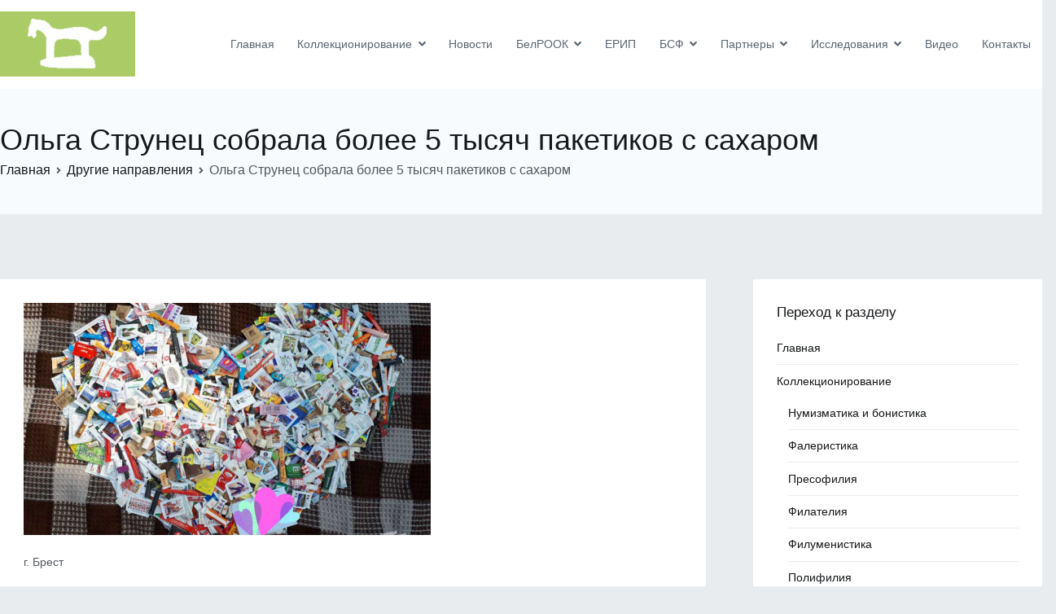

--- FILE ---
content_type: text/html; charset=UTF-8
request_url: https://navigitel.by/%D0%B4%D1%80-4/
body_size: 18741
content:
<!doctype html>
		<html lang="ru-RU">
		
	<head>

				<meta charset="UTF-8">
		<meta name="viewport" content="width=device-width, initial-scale=1">
		<link rel="profile" href="http://gmpg.org/xfn/11">
		
		<title>Ольга Струнец собрала более 5 тысяч пакетиков с сахаром &#8212; Сайт о коллекционировании</title>
<meta name='robots' content='max-image-preview:large' />
<link rel='dns-prefetch' href='//netdna.bootstrapcdn.com' />
<link rel='dns-prefetch' href='//fonts.googleapis.com' />
<link rel="alternate" type="application/rss+xml" title="Сайт о коллекционировании &raquo; Лента" href="https://navigitel.by/feed/" />
<link rel="alternate" type="application/rss+xml" title="Сайт о коллекционировании &raquo; Лента комментариев" href="https://navigitel.by/comments/feed/" />
<link rel="alternate" type="application/rss+xml" title="Сайт о коллекционировании &raquo; Лента комментариев к &laquo;Ольга Струнец собрала более 5 тысяч пакетиков с сахаром&raquo;" href="https://navigitel.by/%d0%b4%d1%80-4/feed/" />
<link rel="alternate" title="oEmbed (JSON)" type="application/json+oembed" href="https://navigitel.by/wp-json/oembed/1.0/embed?url=https%3A%2F%2Fnavigitel.by%2F%25d0%25b4%25d1%2580-4%2F" />
<link rel="alternate" title="oEmbed (XML)" type="text/xml+oembed" href="https://navigitel.by/wp-json/oembed/1.0/embed?url=https%3A%2F%2Fnavigitel.by%2F%25d0%25b4%25d1%2580-4%2F&#038;format=xml" />
<style id='wp-img-auto-sizes-contain-inline-css' type='text/css'>
img:is([sizes=auto i],[sizes^="auto," i]){contain-intrinsic-size:3000px 1500px}
/*# sourceURL=wp-img-auto-sizes-contain-inline-css */
</style>
<link rel='stylesheet' id='pt-cv-public-style-css' href='https://navigitel.by/wp-content/plugins/content-views-query-and-display-post-page/public/assets/css/cv.css?ver=2.5.0.1' type='text/css' media='all' />
<link rel='stylesheet' id='wp-block-library-css' href='https://navigitel.by/wp-includes/css/dist/block-library/style.min.css?ver=6.9' type='text/css' media='all' />
<style id='wp-block-embed-inline-css' type='text/css'>
.wp-block-embed.alignleft,.wp-block-embed.alignright,.wp-block[data-align=left]>[data-type="core/embed"],.wp-block[data-align=right]>[data-type="core/embed"]{max-width:360px;width:100%}.wp-block-embed.alignleft .wp-block-embed__wrapper,.wp-block-embed.alignright .wp-block-embed__wrapper,.wp-block[data-align=left]>[data-type="core/embed"] .wp-block-embed__wrapper,.wp-block[data-align=right]>[data-type="core/embed"] .wp-block-embed__wrapper{min-width:280px}.wp-block-cover .wp-block-embed{min-height:240px;min-width:320px}.wp-block-embed{overflow-wrap:break-word}.wp-block-embed :where(figcaption){margin-bottom:1em;margin-top:.5em}.wp-block-embed iframe{max-width:100%}.wp-block-embed__wrapper{position:relative}.wp-embed-responsive .wp-has-aspect-ratio .wp-block-embed__wrapper:before{content:"";display:block;padding-top:50%}.wp-embed-responsive .wp-has-aspect-ratio iframe{bottom:0;height:100%;left:0;position:absolute;right:0;top:0;width:100%}.wp-embed-responsive .wp-embed-aspect-21-9 .wp-block-embed__wrapper:before{padding-top:42.85%}.wp-embed-responsive .wp-embed-aspect-18-9 .wp-block-embed__wrapper:before{padding-top:50%}.wp-embed-responsive .wp-embed-aspect-16-9 .wp-block-embed__wrapper:before{padding-top:56.25%}.wp-embed-responsive .wp-embed-aspect-4-3 .wp-block-embed__wrapper:before{padding-top:75%}.wp-embed-responsive .wp-embed-aspect-1-1 .wp-block-embed__wrapper:before{padding-top:100%}.wp-embed-responsive .wp-embed-aspect-9-16 .wp-block-embed__wrapper:before{padding-top:177.77%}.wp-embed-responsive .wp-embed-aspect-1-2 .wp-block-embed__wrapper:before{padding-top:200%}
/*# sourceURL=https://navigitel.by/wp-includes/blocks/embed/style.min.css */
</style>
<style id='wp-block-embed-theme-inline-css' type='text/css'>
.wp-block-embed :where(figcaption){color:#555;font-size:13px;text-align:center}.is-dark-theme .wp-block-embed :where(figcaption){color:#ffffffa6}.wp-block-embed{margin:0 0 1em}
/*# sourceURL=https://navigitel.by/wp-includes/blocks/embed/theme.min.css */
</style>
<style id='wp-block-paragraph-inline-css' type='text/css'>
.is-small-text{font-size:.875em}.is-regular-text{font-size:1em}.is-large-text{font-size:2.25em}.is-larger-text{font-size:3em}.has-drop-cap:not(:focus):first-letter{float:left;font-size:8.4em;font-style:normal;font-weight:100;line-height:.68;margin:.05em .1em 0 0;text-transform:uppercase}body.rtl .has-drop-cap:not(:focus):first-letter{float:none;margin-left:.1em}p.has-drop-cap.has-background{overflow:hidden}:root :where(p.has-background){padding:1.25em 2.375em}:where(p.has-text-color:not(.has-link-color)) a{color:inherit}p.has-text-align-left[style*="writing-mode:vertical-lr"],p.has-text-align-right[style*="writing-mode:vertical-rl"]{rotate:180deg}
/*# sourceURL=https://navigitel.by/wp-includes/blocks/paragraph/style.min.css */
</style>
<style id='wp-block-social-links-inline-css' type='text/css'>
.wp-block-social-links{background:none;box-sizing:border-box;margin-left:0;padding-left:0;padding-right:0;text-indent:0}.wp-block-social-links .wp-social-link a,.wp-block-social-links .wp-social-link a:hover{border-bottom:0;box-shadow:none;text-decoration:none}.wp-block-social-links .wp-social-link svg{height:1em;width:1em}.wp-block-social-links .wp-social-link span:not(.screen-reader-text){font-size:.65em;margin-left:.5em;margin-right:.5em}.wp-block-social-links.has-small-icon-size{font-size:16px}.wp-block-social-links,.wp-block-social-links.has-normal-icon-size{font-size:24px}.wp-block-social-links.has-large-icon-size{font-size:36px}.wp-block-social-links.has-huge-icon-size{font-size:48px}.wp-block-social-links.aligncenter{display:flex;justify-content:center}.wp-block-social-links.alignright{justify-content:flex-end}.wp-block-social-link{border-radius:9999px;display:block}@media not (prefers-reduced-motion){.wp-block-social-link{transition:transform .1s ease}}.wp-block-social-link{height:auto}.wp-block-social-link a{align-items:center;display:flex;line-height:0}.wp-block-social-link:hover{transform:scale(1.1)}.wp-block-social-links .wp-block-social-link.wp-social-link{display:inline-block;margin:0;padding:0}.wp-block-social-links .wp-block-social-link.wp-social-link .wp-block-social-link-anchor,.wp-block-social-links .wp-block-social-link.wp-social-link .wp-block-social-link-anchor svg,.wp-block-social-links .wp-block-social-link.wp-social-link .wp-block-social-link-anchor:active,.wp-block-social-links .wp-block-social-link.wp-social-link .wp-block-social-link-anchor:hover,.wp-block-social-links .wp-block-social-link.wp-social-link .wp-block-social-link-anchor:visited{color:currentColor;fill:currentColor}:where(.wp-block-social-links:not(.is-style-logos-only)) .wp-social-link{background-color:#f0f0f0;color:#444}:where(.wp-block-social-links:not(.is-style-logos-only)) .wp-social-link-amazon{background-color:#f90;color:#fff}:where(.wp-block-social-links:not(.is-style-logos-only)) .wp-social-link-bandcamp{background-color:#1ea0c3;color:#fff}:where(.wp-block-social-links:not(.is-style-logos-only)) .wp-social-link-behance{background-color:#0757fe;color:#fff}:where(.wp-block-social-links:not(.is-style-logos-only)) .wp-social-link-bluesky{background-color:#0a7aff;color:#fff}:where(.wp-block-social-links:not(.is-style-logos-only)) .wp-social-link-codepen{background-color:#1e1f26;color:#fff}:where(.wp-block-social-links:not(.is-style-logos-only)) .wp-social-link-deviantart{background-color:#02e49b;color:#fff}:where(.wp-block-social-links:not(.is-style-logos-only)) .wp-social-link-discord{background-color:#5865f2;color:#fff}:where(.wp-block-social-links:not(.is-style-logos-only)) .wp-social-link-dribbble{background-color:#e94c89;color:#fff}:where(.wp-block-social-links:not(.is-style-logos-only)) .wp-social-link-dropbox{background-color:#4280ff;color:#fff}:where(.wp-block-social-links:not(.is-style-logos-only)) .wp-social-link-etsy{background-color:#f45800;color:#fff}:where(.wp-block-social-links:not(.is-style-logos-only)) .wp-social-link-facebook{background-color:#0866ff;color:#fff}:where(.wp-block-social-links:not(.is-style-logos-only)) .wp-social-link-fivehundredpx{background-color:#000;color:#fff}:where(.wp-block-social-links:not(.is-style-logos-only)) .wp-social-link-flickr{background-color:#0461dd;color:#fff}:where(.wp-block-social-links:not(.is-style-logos-only)) .wp-social-link-foursquare{background-color:#e65678;color:#fff}:where(.wp-block-social-links:not(.is-style-logos-only)) .wp-social-link-github{background-color:#24292d;color:#fff}:where(.wp-block-social-links:not(.is-style-logos-only)) .wp-social-link-goodreads{background-color:#eceadd;color:#382110}:where(.wp-block-social-links:not(.is-style-logos-only)) .wp-social-link-google{background-color:#ea4434;color:#fff}:where(.wp-block-social-links:not(.is-style-logos-only)) .wp-social-link-gravatar{background-color:#1d4fc4;color:#fff}:where(.wp-block-social-links:not(.is-style-logos-only)) .wp-social-link-instagram{background-color:#f00075;color:#fff}:where(.wp-block-social-links:not(.is-style-logos-only)) .wp-social-link-lastfm{background-color:#e21b24;color:#fff}:where(.wp-block-social-links:not(.is-style-logos-only)) .wp-social-link-linkedin{background-color:#0d66c2;color:#fff}:where(.wp-block-social-links:not(.is-style-logos-only)) .wp-social-link-mastodon{background-color:#3288d4;color:#fff}:where(.wp-block-social-links:not(.is-style-logos-only)) .wp-social-link-medium{background-color:#000;color:#fff}:where(.wp-block-social-links:not(.is-style-logos-only)) .wp-social-link-meetup{background-color:#f6405f;color:#fff}:where(.wp-block-social-links:not(.is-style-logos-only)) .wp-social-link-patreon{background-color:#000;color:#fff}:where(.wp-block-social-links:not(.is-style-logos-only)) .wp-social-link-pinterest{background-color:#e60122;color:#fff}:where(.wp-block-social-links:not(.is-style-logos-only)) .wp-social-link-pocket{background-color:#ef4155;color:#fff}:where(.wp-block-social-links:not(.is-style-logos-only)) .wp-social-link-reddit{background-color:#ff4500;color:#fff}:where(.wp-block-social-links:not(.is-style-logos-only)) .wp-social-link-skype{background-color:#0478d7;color:#fff}:where(.wp-block-social-links:not(.is-style-logos-only)) .wp-social-link-snapchat{background-color:#fefc00;color:#fff;stroke:#000}:where(.wp-block-social-links:not(.is-style-logos-only)) .wp-social-link-soundcloud{background-color:#ff5600;color:#fff}:where(.wp-block-social-links:not(.is-style-logos-only)) .wp-social-link-spotify{background-color:#1bd760;color:#fff}:where(.wp-block-social-links:not(.is-style-logos-only)) .wp-social-link-telegram{background-color:#2aabee;color:#fff}:where(.wp-block-social-links:not(.is-style-logos-only)) .wp-social-link-threads{background-color:#000;color:#fff}:where(.wp-block-social-links:not(.is-style-logos-only)) .wp-social-link-tiktok{background-color:#000;color:#fff}:where(.wp-block-social-links:not(.is-style-logos-only)) .wp-social-link-tumblr{background-color:#011835;color:#fff}:where(.wp-block-social-links:not(.is-style-logos-only)) .wp-social-link-twitch{background-color:#6440a4;color:#fff}:where(.wp-block-social-links:not(.is-style-logos-only)) .wp-social-link-twitter{background-color:#1da1f2;color:#fff}:where(.wp-block-social-links:not(.is-style-logos-only)) .wp-social-link-vimeo{background-color:#1eb7ea;color:#fff}:where(.wp-block-social-links:not(.is-style-logos-only)) .wp-social-link-vk{background-color:#4680c2;color:#fff}:where(.wp-block-social-links:not(.is-style-logos-only)) .wp-social-link-wordpress{background-color:#3499cd;color:#fff}:where(.wp-block-social-links:not(.is-style-logos-only)) .wp-social-link-whatsapp{background-color:#25d366;color:#fff}:where(.wp-block-social-links:not(.is-style-logos-only)) .wp-social-link-x{background-color:#000;color:#fff}:where(.wp-block-social-links:not(.is-style-logos-only)) .wp-social-link-yelp{background-color:#d32422;color:#fff}:where(.wp-block-social-links:not(.is-style-logos-only)) .wp-social-link-youtube{background-color:red;color:#fff}:where(.wp-block-social-links.is-style-logos-only) .wp-social-link{background:none}:where(.wp-block-social-links.is-style-logos-only) .wp-social-link svg{height:1.25em;width:1.25em}:where(.wp-block-social-links.is-style-logos-only) .wp-social-link-amazon{color:#f90}:where(.wp-block-social-links.is-style-logos-only) .wp-social-link-bandcamp{color:#1ea0c3}:where(.wp-block-social-links.is-style-logos-only) .wp-social-link-behance{color:#0757fe}:where(.wp-block-social-links.is-style-logos-only) .wp-social-link-bluesky{color:#0a7aff}:where(.wp-block-social-links.is-style-logos-only) .wp-social-link-codepen{color:#1e1f26}:where(.wp-block-social-links.is-style-logos-only) .wp-social-link-deviantart{color:#02e49b}:where(.wp-block-social-links.is-style-logos-only) .wp-social-link-discord{color:#5865f2}:where(.wp-block-social-links.is-style-logos-only) .wp-social-link-dribbble{color:#e94c89}:where(.wp-block-social-links.is-style-logos-only) .wp-social-link-dropbox{color:#4280ff}:where(.wp-block-social-links.is-style-logos-only) .wp-social-link-etsy{color:#f45800}:where(.wp-block-social-links.is-style-logos-only) .wp-social-link-facebook{color:#0866ff}:where(.wp-block-social-links.is-style-logos-only) .wp-social-link-fivehundredpx{color:#000}:where(.wp-block-social-links.is-style-logos-only) .wp-social-link-flickr{color:#0461dd}:where(.wp-block-social-links.is-style-logos-only) .wp-social-link-foursquare{color:#e65678}:where(.wp-block-social-links.is-style-logos-only) .wp-social-link-github{color:#24292d}:where(.wp-block-social-links.is-style-logos-only) .wp-social-link-goodreads{color:#382110}:where(.wp-block-social-links.is-style-logos-only) .wp-social-link-google{color:#ea4434}:where(.wp-block-social-links.is-style-logos-only) .wp-social-link-gravatar{color:#1d4fc4}:where(.wp-block-social-links.is-style-logos-only) .wp-social-link-instagram{color:#f00075}:where(.wp-block-social-links.is-style-logos-only) .wp-social-link-lastfm{color:#e21b24}:where(.wp-block-social-links.is-style-logos-only) .wp-social-link-linkedin{color:#0d66c2}:where(.wp-block-social-links.is-style-logos-only) .wp-social-link-mastodon{color:#3288d4}:where(.wp-block-social-links.is-style-logos-only) .wp-social-link-medium{color:#000}:where(.wp-block-social-links.is-style-logos-only) .wp-social-link-meetup{color:#f6405f}:where(.wp-block-social-links.is-style-logos-only) .wp-social-link-patreon{color:#000}:where(.wp-block-social-links.is-style-logos-only) .wp-social-link-pinterest{color:#e60122}:where(.wp-block-social-links.is-style-logos-only) .wp-social-link-pocket{color:#ef4155}:where(.wp-block-social-links.is-style-logos-only) .wp-social-link-reddit{color:#ff4500}:where(.wp-block-social-links.is-style-logos-only) .wp-social-link-skype{color:#0478d7}:where(.wp-block-social-links.is-style-logos-only) .wp-social-link-snapchat{color:#fff;stroke:#000}:where(.wp-block-social-links.is-style-logos-only) .wp-social-link-soundcloud{color:#ff5600}:where(.wp-block-social-links.is-style-logos-only) .wp-social-link-spotify{color:#1bd760}:where(.wp-block-social-links.is-style-logos-only) .wp-social-link-telegram{color:#2aabee}:where(.wp-block-social-links.is-style-logos-only) .wp-social-link-threads{color:#000}:where(.wp-block-social-links.is-style-logos-only) .wp-social-link-tiktok{color:#000}:where(.wp-block-social-links.is-style-logos-only) .wp-social-link-tumblr{color:#011835}:where(.wp-block-social-links.is-style-logos-only) .wp-social-link-twitch{color:#6440a4}:where(.wp-block-social-links.is-style-logos-only) .wp-social-link-twitter{color:#1da1f2}:where(.wp-block-social-links.is-style-logos-only) .wp-social-link-vimeo{color:#1eb7ea}:where(.wp-block-social-links.is-style-logos-only) .wp-social-link-vk{color:#4680c2}:where(.wp-block-social-links.is-style-logos-only) .wp-social-link-whatsapp{color:#25d366}:where(.wp-block-social-links.is-style-logos-only) .wp-social-link-wordpress{color:#3499cd}:where(.wp-block-social-links.is-style-logos-only) .wp-social-link-x{color:#000}:where(.wp-block-social-links.is-style-logos-only) .wp-social-link-yelp{color:#d32422}:where(.wp-block-social-links.is-style-logos-only) .wp-social-link-youtube{color:red}.wp-block-social-links.is-style-pill-shape .wp-social-link{width:auto}:root :where(.wp-block-social-links .wp-social-link a){padding:.25em}:root :where(.wp-block-social-links.is-style-logos-only .wp-social-link a){padding:0}:root :where(.wp-block-social-links.is-style-pill-shape .wp-social-link a){padding-left:.6666666667em;padding-right:.6666666667em}.wp-block-social-links:not(.has-icon-color):not(.has-icon-background-color) .wp-social-link-snapchat .wp-block-social-link-label{color:#000}
/*# sourceURL=https://navigitel.by/wp-includes/blocks/social-links/style.min.css */
</style>
<style id='global-styles-inline-css' type='text/css'>
:root{--wp--preset--aspect-ratio--square: 1;--wp--preset--aspect-ratio--4-3: 4/3;--wp--preset--aspect-ratio--3-4: 3/4;--wp--preset--aspect-ratio--3-2: 3/2;--wp--preset--aspect-ratio--2-3: 2/3;--wp--preset--aspect-ratio--16-9: 16/9;--wp--preset--aspect-ratio--9-16: 9/16;--wp--preset--color--black: #000000;--wp--preset--color--cyan-bluish-gray: #abb8c3;--wp--preset--color--white: #ffffff;--wp--preset--color--pale-pink: #f78da7;--wp--preset--color--vivid-red: #cf2e2e;--wp--preset--color--luminous-vivid-orange: #ff6900;--wp--preset--color--luminous-vivid-amber: #fcb900;--wp--preset--color--light-green-cyan: #7bdcb5;--wp--preset--color--vivid-green-cyan: #00d084;--wp--preset--color--pale-cyan-blue: #8ed1fc;--wp--preset--color--vivid-cyan-blue: #0693e3;--wp--preset--color--vivid-purple: #9b51e0;--wp--preset--gradient--vivid-cyan-blue-to-vivid-purple: linear-gradient(135deg,rgb(6,147,227) 0%,rgb(155,81,224) 100%);--wp--preset--gradient--light-green-cyan-to-vivid-green-cyan: linear-gradient(135deg,rgb(122,220,180) 0%,rgb(0,208,130) 100%);--wp--preset--gradient--luminous-vivid-amber-to-luminous-vivid-orange: linear-gradient(135deg,rgb(252,185,0) 0%,rgb(255,105,0) 100%);--wp--preset--gradient--luminous-vivid-orange-to-vivid-red: linear-gradient(135deg,rgb(255,105,0) 0%,rgb(207,46,46) 100%);--wp--preset--gradient--very-light-gray-to-cyan-bluish-gray: linear-gradient(135deg,rgb(238,238,238) 0%,rgb(169,184,195) 100%);--wp--preset--gradient--cool-to-warm-spectrum: linear-gradient(135deg,rgb(74,234,220) 0%,rgb(151,120,209) 20%,rgb(207,42,186) 40%,rgb(238,44,130) 60%,rgb(251,105,98) 80%,rgb(254,248,76) 100%);--wp--preset--gradient--blush-light-purple: linear-gradient(135deg,rgb(255,206,236) 0%,rgb(152,150,240) 100%);--wp--preset--gradient--blush-bordeaux: linear-gradient(135deg,rgb(254,205,165) 0%,rgb(254,45,45) 50%,rgb(107,0,62) 100%);--wp--preset--gradient--luminous-dusk: linear-gradient(135deg,rgb(255,203,112) 0%,rgb(199,81,192) 50%,rgb(65,88,208) 100%);--wp--preset--gradient--pale-ocean: linear-gradient(135deg,rgb(255,245,203) 0%,rgb(182,227,212) 50%,rgb(51,167,181) 100%);--wp--preset--gradient--electric-grass: linear-gradient(135deg,rgb(202,248,128) 0%,rgb(113,206,126) 100%);--wp--preset--gradient--midnight: linear-gradient(135deg,rgb(2,3,129) 0%,rgb(40,116,252) 100%);--wp--preset--font-size--small: 13px;--wp--preset--font-size--medium: 20px;--wp--preset--font-size--large: 36px;--wp--preset--font-size--x-large: 42px;--wp--preset--spacing--20: 0.44rem;--wp--preset--spacing--30: 0.67rem;--wp--preset--spacing--40: 1rem;--wp--preset--spacing--50: 1.5rem;--wp--preset--spacing--60: 2.25rem;--wp--preset--spacing--70: 3.38rem;--wp--preset--spacing--80: 5.06rem;--wp--preset--shadow--natural: 6px 6px 9px rgba(0, 0, 0, 0.2);--wp--preset--shadow--deep: 12px 12px 50px rgba(0, 0, 0, 0.4);--wp--preset--shadow--sharp: 6px 6px 0px rgba(0, 0, 0, 0.2);--wp--preset--shadow--outlined: 6px 6px 0px -3px rgb(255, 255, 255), 6px 6px rgb(0, 0, 0);--wp--preset--shadow--crisp: 6px 6px 0px rgb(0, 0, 0);}:root { --wp--style--global--content-size: 760px;--wp--style--global--wide-size: 1160px; }:where(body) { margin: 0; }.wp-site-blocks > .alignleft { float: left; margin-right: 2em; }.wp-site-blocks > .alignright { float: right; margin-left: 2em; }.wp-site-blocks > .aligncenter { justify-content: center; margin-left: auto; margin-right: auto; }:where(.wp-site-blocks) > * { margin-block-start: 24px; margin-block-end: 0; }:where(.wp-site-blocks) > :first-child { margin-block-start: 0; }:where(.wp-site-blocks) > :last-child { margin-block-end: 0; }:root { --wp--style--block-gap: 24px; }:root :where(.is-layout-flow) > :first-child{margin-block-start: 0;}:root :where(.is-layout-flow) > :last-child{margin-block-end: 0;}:root :where(.is-layout-flow) > *{margin-block-start: 24px;margin-block-end: 0;}:root :where(.is-layout-constrained) > :first-child{margin-block-start: 0;}:root :where(.is-layout-constrained) > :last-child{margin-block-end: 0;}:root :where(.is-layout-constrained) > *{margin-block-start: 24px;margin-block-end: 0;}:root :where(.is-layout-flex){gap: 24px;}:root :where(.is-layout-grid){gap: 24px;}.is-layout-flow > .alignleft{float: left;margin-inline-start: 0;margin-inline-end: 2em;}.is-layout-flow > .alignright{float: right;margin-inline-start: 2em;margin-inline-end: 0;}.is-layout-flow > .aligncenter{margin-left: auto !important;margin-right: auto !important;}.is-layout-constrained > .alignleft{float: left;margin-inline-start: 0;margin-inline-end: 2em;}.is-layout-constrained > .alignright{float: right;margin-inline-start: 2em;margin-inline-end: 0;}.is-layout-constrained > .aligncenter{margin-left: auto !important;margin-right: auto !important;}.is-layout-constrained > :where(:not(.alignleft):not(.alignright):not(.alignfull)){max-width: var(--wp--style--global--content-size);margin-left: auto !important;margin-right: auto !important;}.is-layout-constrained > .alignwide{max-width: var(--wp--style--global--wide-size);}body .is-layout-flex{display: flex;}.is-layout-flex{flex-wrap: wrap;align-items: center;}.is-layout-flex > :is(*, div){margin: 0;}body .is-layout-grid{display: grid;}.is-layout-grid > :is(*, div){margin: 0;}body{padding-top: 0px;padding-right: 0px;padding-bottom: 0px;padding-left: 0px;}a:where(:not(.wp-element-button)){text-decoration: underline;}:root :where(.wp-element-button, .wp-block-button__link){background-color: #32373c;border-width: 0;color: #fff;font-family: inherit;font-size: inherit;font-style: inherit;font-weight: inherit;letter-spacing: inherit;line-height: inherit;padding-top: calc(0.667em + 2px);padding-right: calc(1.333em + 2px);padding-bottom: calc(0.667em + 2px);padding-left: calc(1.333em + 2px);text-decoration: none;text-transform: inherit;}.has-black-color{color: var(--wp--preset--color--black) !important;}.has-cyan-bluish-gray-color{color: var(--wp--preset--color--cyan-bluish-gray) !important;}.has-white-color{color: var(--wp--preset--color--white) !important;}.has-pale-pink-color{color: var(--wp--preset--color--pale-pink) !important;}.has-vivid-red-color{color: var(--wp--preset--color--vivid-red) !important;}.has-luminous-vivid-orange-color{color: var(--wp--preset--color--luminous-vivid-orange) !important;}.has-luminous-vivid-amber-color{color: var(--wp--preset--color--luminous-vivid-amber) !important;}.has-light-green-cyan-color{color: var(--wp--preset--color--light-green-cyan) !important;}.has-vivid-green-cyan-color{color: var(--wp--preset--color--vivid-green-cyan) !important;}.has-pale-cyan-blue-color{color: var(--wp--preset--color--pale-cyan-blue) !important;}.has-vivid-cyan-blue-color{color: var(--wp--preset--color--vivid-cyan-blue) !important;}.has-vivid-purple-color{color: var(--wp--preset--color--vivid-purple) !important;}.has-black-background-color{background-color: var(--wp--preset--color--black) !important;}.has-cyan-bluish-gray-background-color{background-color: var(--wp--preset--color--cyan-bluish-gray) !important;}.has-white-background-color{background-color: var(--wp--preset--color--white) !important;}.has-pale-pink-background-color{background-color: var(--wp--preset--color--pale-pink) !important;}.has-vivid-red-background-color{background-color: var(--wp--preset--color--vivid-red) !important;}.has-luminous-vivid-orange-background-color{background-color: var(--wp--preset--color--luminous-vivid-orange) !important;}.has-luminous-vivid-amber-background-color{background-color: var(--wp--preset--color--luminous-vivid-amber) !important;}.has-light-green-cyan-background-color{background-color: var(--wp--preset--color--light-green-cyan) !important;}.has-vivid-green-cyan-background-color{background-color: var(--wp--preset--color--vivid-green-cyan) !important;}.has-pale-cyan-blue-background-color{background-color: var(--wp--preset--color--pale-cyan-blue) !important;}.has-vivid-cyan-blue-background-color{background-color: var(--wp--preset--color--vivid-cyan-blue) !important;}.has-vivid-purple-background-color{background-color: var(--wp--preset--color--vivid-purple) !important;}.has-black-border-color{border-color: var(--wp--preset--color--black) !important;}.has-cyan-bluish-gray-border-color{border-color: var(--wp--preset--color--cyan-bluish-gray) !important;}.has-white-border-color{border-color: var(--wp--preset--color--white) !important;}.has-pale-pink-border-color{border-color: var(--wp--preset--color--pale-pink) !important;}.has-vivid-red-border-color{border-color: var(--wp--preset--color--vivid-red) !important;}.has-luminous-vivid-orange-border-color{border-color: var(--wp--preset--color--luminous-vivid-orange) !important;}.has-luminous-vivid-amber-border-color{border-color: var(--wp--preset--color--luminous-vivid-amber) !important;}.has-light-green-cyan-border-color{border-color: var(--wp--preset--color--light-green-cyan) !important;}.has-vivid-green-cyan-border-color{border-color: var(--wp--preset--color--vivid-green-cyan) !important;}.has-pale-cyan-blue-border-color{border-color: var(--wp--preset--color--pale-cyan-blue) !important;}.has-vivid-cyan-blue-border-color{border-color: var(--wp--preset--color--vivid-cyan-blue) !important;}.has-vivid-purple-border-color{border-color: var(--wp--preset--color--vivid-purple) !important;}.has-vivid-cyan-blue-to-vivid-purple-gradient-background{background: var(--wp--preset--gradient--vivid-cyan-blue-to-vivid-purple) !important;}.has-light-green-cyan-to-vivid-green-cyan-gradient-background{background: var(--wp--preset--gradient--light-green-cyan-to-vivid-green-cyan) !important;}.has-luminous-vivid-amber-to-luminous-vivid-orange-gradient-background{background: var(--wp--preset--gradient--luminous-vivid-amber-to-luminous-vivid-orange) !important;}.has-luminous-vivid-orange-to-vivid-red-gradient-background{background: var(--wp--preset--gradient--luminous-vivid-orange-to-vivid-red) !important;}.has-very-light-gray-to-cyan-bluish-gray-gradient-background{background: var(--wp--preset--gradient--very-light-gray-to-cyan-bluish-gray) !important;}.has-cool-to-warm-spectrum-gradient-background{background: var(--wp--preset--gradient--cool-to-warm-spectrum) !important;}.has-blush-light-purple-gradient-background{background: var(--wp--preset--gradient--blush-light-purple) !important;}.has-blush-bordeaux-gradient-background{background: var(--wp--preset--gradient--blush-bordeaux) !important;}.has-luminous-dusk-gradient-background{background: var(--wp--preset--gradient--luminous-dusk) !important;}.has-pale-ocean-gradient-background{background: var(--wp--preset--gradient--pale-ocean) !important;}.has-electric-grass-gradient-background{background: var(--wp--preset--gradient--electric-grass) !important;}.has-midnight-gradient-background{background: var(--wp--preset--gradient--midnight) !important;}.has-small-font-size{font-size: var(--wp--preset--font-size--small) !important;}.has-medium-font-size{font-size: var(--wp--preset--font-size--medium) !important;}.has-large-font-size{font-size: var(--wp--preset--font-size--large) !important;}.has-x-large-font-size{font-size: var(--wp--preset--font-size--x-large) !important;}
/*# sourceURL=global-styles-inline-css */
</style>

<link rel='stylesheet' id='pgc-simply-gallery-plugin-lightbox-style-css' href='https://navigitel.by/wp-content/plugins/simply-gallery-block/plugins/pgc_sgb_lightbox.min.style.css?ver=3.2.7' type='text/css' media='all' />
<link rel='stylesheet' id='dashicons-css' href='https://navigitel.by/wp-includes/css/dashicons.min.css?ver=6.9' type='text/css' media='all' />
<link rel='stylesheet' id='everest-forms-general-css' href='https://navigitel.by/wp-content/plugins/everest-forms/assets/css/everest-forms.css?ver=1.9.8' type='text/css' media='all' />
<link rel='stylesheet' id='finalTilesGallery_stylesheet-css' href='https://navigitel.by/wp-content/plugins/final-tiles-grid-gallery-lite/scripts/ftg.css?ver=3.5.6' type='text/css' media='all' />
<link rel='stylesheet' id='fontawesome_stylesheet-css' href='//netdna.bootstrapcdn.com/font-awesome/4.7.0/css/font-awesome.css?ver=6.9' type='text/css' media='all' />
<link rel='stylesheet' id='news-css' href='https://navigitel.by/wp-content/plugins/simple-news/css/news.css?ver=6.9' type='text/css' media='all' />
<link rel='stylesheet' id='sp-news-public-css' href='https://navigitel.by/wp-content/plugins/sp-news-and-widget/assets/css/wpnw-public.css?ver=4.6.3' type='text/css' media='all' />
<link rel='stylesheet' id='ivory-search-styles-css' href='https://navigitel.by/wp-content/plugins/add-search-to-menu/public/css/ivory-search.min.css?ver=5.5.1' type='text/css' media='all' />
<link rel='stylesheet' id='font-awesome-css' href='https://navigitel.by/wp-content/plugins/elementor/assets/lib/font-awesome/css/font-awesome.min.css?ver=4.7.0' type='text/css' media='all' />
<link rel='stylesheet' id='zakra-style-css' href='https://navigitel.by/wp-content/themes/zakra/style.css?ver=2.1.9' type='text/css' media='all' />
<style id='zakra-style-inline-css' type='text/css'>
@media screen and (min-width:1200px){.tg-container{max-width:1381px;}}h1, h2, h3, h4, h5, h6{font-family:-apple-system, blinkmacsystemfont, segoe ui, roboto, oxygen-sans, ubuntu, cantarell, helvetica neue, helvetica, arial, sans-serif;font-weight:400;}h1{font-weight:500;}h2{font-weight:500;}h3{font-weight:500;}h4{font-weight:500;}h5{font-weight:500;}h6{font-weight:500;}button:hover, input[type="button"]:hover, input[type="reset"]:hover, input[type="submit"]:hover, #infinite-handle span:hover, .wp-block-button .wp-block-button__link:hover{background-color:#1e7ba6;}.tg-site-header .tg-site-header-top{background-color:#ffffff;background-size:contain;}.tg-site-header, .tg-container--separate .tg-site-header{background-size:contain;}.tg-site-header .main-navigation{border-bottom-width:0px;}.tg-primary-menu > div > ul li:not(.tg-header-button-wrap) a{color:#5c666f;}.tg-primary-menu > div > ul li:not(.tg-header-button-wrap):hover > a{color:#73abe6;}.tg-page-header{padding-top:40px;padding-bottom:40px;}.tg-page-header, .tg-container--separate .tg-page-header{background-color:#f8fbfd;background-position:center center;background-size:contain;}.tg-page-header .tg-page-header__title, .tg-page-content__title{font-weight:500;font-size:36px;}.tg-site-footer-widgets{background-color:#fcfcfc;}.tg-site-footer .tg-site-footer-bar{background-color:#fcfcfc;}.tg-site-footer .tg-site-footer-bar{border-top-width:1px;}
/*# sourceURL=zakra-style-inline-css */
</style>
<link rel='stylesheet' id='zakra_googlefonts-css' href='//fonts.googleapis.com/css?family=-apple-system%3A400&#038;1&#038;display=swap&#038;ver=2.1.9' type='text/css' media='all' />
<link rel='stylesheet' id='wpdreams-asl-basic-css' href='https://navigitel.by/wp-content/plugins/ajax-search-lite/css/style.basic.css?ver=4.11.2' type='text/css' media='all' />
<link rel='stylesheet' id='wpdreams-ajaxsearchlite-css' href='https://navigitel.by/wp-content/plugins/ajax-search-lite/css/style-underline.css?ver=4.11.2' type='text/css' media='all' />
<script type="text/javascript" id="woowgallery-script-js-extra">
/* <![CDATA[ */
var WoowGallery = {"ajaxurl":"https://navigitel.by/wp-admin/admin-ajax.php","wpApiRoot":"https://navigitel.by/wp-json/","g11n":[],"skins":null,"i":"230325v1.1.9"};
//# sourceURL=woowgallery-script-js-extra
/* ]]> */
</script>
<script type="text/javascript" src="https://navigitel.by/wp-content/plugins/woowgallery/assets/js/woowgallery.min.js?ver=1.1.9" id="woowgallery-script-js"></script>
<script type="text/javascript" src="https://navigitel.by/wp-includes/js/jquery/jquery.min.js?ver=3.7.1" id="jquery-core-js"></script>
<script type="text/javascript" src="https://navigitel.by/wp-includes/js/jquery/jquery-migrate.min.js?ver=3.4.1" id="jquery-migrate-js"></script>
<link rel="https://api.w.org/" href="https://navigitel.by/wp-json/" /><link rel="alternate" title="JSON" type="application/json" href="https://navigitel.by/wp-json/wp/v2/posts/1628" /><meta name="generator" content="WordPress 6.9" />
<meta name="generator" content="Everest Forms 1.9.8" />
<link rel="canonical" href="https://navigitel.by/%d0%b4%d1%80-4/" />
<noscript><style>.simply-gallery-amp{ display: block !important; }</style></noscript><noscript><style>.sgb-preloader{ display: none !important; }</style></noscript><script type="text/javascript">//<![CDATA[
  function external_links_in_new_windows_loop() {
    if (!document.links) {
      document.links = document.getElementsByTagName('a');
    }
    var change_link = false;
    var force = '';
    var ignore = '';

    for (var t=0; t<document.links.length; t++) {
      var all_links = document.links[t];
      change_link = false;
      
      if(document.links[t].hasAttribute('onClick') == false) {
        // forced if the address starts with http (or also https), but does not link to the current domain
        if(all_links.href.search(/^http/) != -1 && all_links.href.search('navigitel.by') == -1 && all_links.href.search(/^#/) == -1) {
          // console.log('Changed ' + all_links.href);
          change_link = true;
        }
          
        if(force != '' && all_links.href.search(force) != -1) {
          // forced
          // console.log('force ' + all_links.href);
          change_link = true;
        }
        
        if(ignore != '' && all_links.href.search(ignore) != -1) {
          // console.log('ignore ' + all_links.href);
          // ignored
          change_link = false;
        }

        if(change_link == true) {
          // console.log('Changed ' + all_links.href);
          document.links[t].setAttribute('onClick', 'javascript:window.open(\'' + all_links.href.replace(/'/g, '') + '\', \'_blank\', \'noopener\'); return false;');
          document.links[t].removeAttribute('target');
        }
      }
    }
  }
  
  // Load
  function external_links_in_new_windows_load(func)
  {  
    var oldonload = window.onload;
    if (typeof window.onload != 'function'){
      window.onload = func;
    } else {
      window.onload = function(){
        oldonload();
        func();
      }
    }
  }

  external_links_in_new_windows_load(external_links_in_new_windows_loop);
  //]]></script>

<style>/* CSS added by WP Meta and Date Remover*/.entry-meta {display:none !important;}
	.home .entry-meta { display: none; }
	.entry-footer {display:none !important;}
	.home .entry-footer { display: none; }</style><link rel="pingback" href="https://navigitel.by/xmlrpc.php">				<link rel="preconnect" href="https://fonts.gstatic.com" crossorigin />
				<link rel="preload" as="style" href="//fonts.googleapis.com/css?family=Open+Sans&display=swap" />
				<link rel="stylesheet" href="//fonts.googleapis.com/css?family=Open+Sans&display=swap" media="all" />
				<meta name="generator" content="Elementor 3.11.5; features: e_dom_optimization, e_optimized_assets_loading, e_optimized_css_loading, a11y_improvements, additional_custom_breakpoints; settings: css_print_method-external, google_font-enabled, font_display-swap">
		<style type="text/css">
						.site-title,
			.site-description {
				position: absolute;
				clip: rect(1px, 1px, 1px, 1px);
			}

						</style>
		                <style>
                    
					div[id*='ajaxsearchlitesettings'].searchsettings .asl_option_inner label {
						font-size: 0px !important;
						color: rgba(0, 0, 0, 0);
					}
					div[id*='ajaxsearchlitesettings'].searchsettings .asl_option_inner label:after {
						font-size: 11px !important;
						position: absolute;
						top: 0;
						left: 0;
						z-index: 1;
					}
					.asl_w_container {
						width: 100%;
						margin: 0px 0px 0px 0px;
						min-width: 200px;
					}
					div[id*='ajaxsearchlite'].asl_m {
						width: 100%;
					}
					div[id*='ajaxsearchliteres'].wpdreams_asl_results div.resdrg span.highlighted {
						font-weight: bold;
						color: rgba(217, 49, 43, 1);
						background-color: rgba(238, 238, 238, 1);
					}
					div[id*='ajaxsearchliteres'].wpdreams_asl_results .results img.asl_image {
						width: 70px;
						height: 70px;
						object-fit: cover;
					}
					div.asl_r .results {
						max-height: none;
					}
				
						div.asl_r.asl_w.vertical .results .item::after {
							display: block;
							position: absolute;
							bottom: 0;
							content: '';
							height: 1px;
							width: 100%;
							background: #D8D8D8;
						}
						div.asl_r.asl_w.vertical .results .item.asl_last_item::after {
							display: none;
						}
					                </style>
                <link rel="icon" href="https://navigitel.by/wp-content/uploads/2020/07/zakra.png" sizes="32x32" />
<link rel="icon" href="https://navigitel.by/wp-content/uploads/2020/07/zakra.png" sizes="192x192" />
<link rel="apple-touch-icon" href="https://navigitel.by/wp-content/uploads/2020/07/zakra.png" />
<meta name="msapplication-TileImage" content="https://navigitel.by/wp-content/uploads/2020/07/zakra.png" />
		<style type="text/css" id="wp-custom-css">
			.tg-header-container{background:#fff;margin-top:40px;box-shadow:0 2px 10px rgba(0,0,0,.05)}body:not(.home) .tg-header-container{background:0 0;margin-top:0;box-shadow:none}.tg-header-container img{display:block}.home .tg-primary-menu > div > ul > li:last-child{margin-right: 30px;}@media (max-width:768px){.home .tg-header-container{padding-left:0}}		</style>
		
	</head>

<body class="wp-singular post-template-default single single-post postid-1628 single-format-standard wp-custom-logo wp-theme-zakra everest-forms-no-js zakra tg-site-layout--right tg-container--separate has-page-header has-breadcrumbs elementor-default elementor-kit-530">


		<div id="page" class="site tg-site">
				<a class="skip-link screen-reader-text" href="#content">Перейти к содержимому</a>
		
		<header id="masthead" class="site-header tg-site-header tg-site-header--left">
		



		<div class="tg-site-header-bottom">
			<div class="tg-header-container tg-container tg-container--flex tg-container--flex-center tg-container--flex-space-between">
		

    <div class="tg-block tg-block--one">

        		<div class="site-branding">
            <a href="https://navigitel.by/" class="custom-logo-link" rel="home"><img width="166" height="80" src="https://navigitel.by/wp-content/uploads/2023/03/лого_19-03.jpg" class="custom-logo" alt="Сайт о коллекционировании" decoding="async" title="Ольга Струнец собрала более 5 тысяч пакетиков с сахаром" /></a>			<div class="site-info-wrap">
									<p class="site-title">
						<a href="https://navigitel.by/" rel="home">Сайт о коллекционировании</a>
					</p>
										<p class="site-description">Миллионы любителей старины и истории создают коллекции различных предметов. Нумизматика, филателия, фалеристика, антикваристика, библиофилия, филофонистика, пресофилия и еще десятки направлений объединяют общества коллекционеров. Практически за каждой коллекцией стоят уникальные, креативные и творческие личности. Именно поэтому мы уверены, что сайт будет интересен и, возможно, даже полезен всем творчески и креативно мыслящим людям</p>
							</div>

		</div><!-- .site-branding -->
		
    </div> <!-- /.tg-site-header__block--one -->

    
    <div class="tg-block tg-block--two">

        		<nav id="site-navigation" class="main-navigation tg-primary-menu tg-primary-menu--style-underline">
			<div class="menu"><ul id="primary-menu" class="menu-primary"><li id="menu-item-594" class="menu-item menu-item-type-post_type menu-item-object-page menu-item-home menu-item-594"><a href="https://navigitel.by/">Главная</a></li>
<li id="menu-item-598" class="menu-item menu-item-type-post_type menu-item-object-page menu-item-has-children menu-item-598"><a href="https://navigitel.by/collections/">Коллекционирование</a>
<ul class="sub-menu">
	<li id="menu-item-590" class="menu-item menu-item-type-taxonomy menu-item-object-category menu-item-590"><a href="https://navigitel.by/category/numizmatic/">Нумизматика и бонистика</a></li>
	<li id="menu-item-592" class="menu-item menu-item-type-taxonomy menu-item-object-category menu-item-592"><a href="https://navigitel.by/category/phaleristik/">Фалеристика</a></li>
	<li id="menu-item-591" class="menu-item menu-item-type-taxonomy menu-item-object-category menu-item-591"><a href="https://navigitel.by/category/irons/">Пресофилия</a></li>
	<li id="menu-item-593" class="menu-item menu-item-type-taxonomy menu-item-object-category menu-item-593"><a href="https://navigitel.by/category/philatelia/">Филателия</a></li>
	<li id="menu-item-5200" class="menu-item menu-item-type-taxonomy menu-item-object-category menu-item-5200"><a href="https://navigitel.by/category/filum/">Филуменистика</a></li>
	<li id="menu-item-5208" class="menu-item menu-item-type-taxonomy menu-item-object-category menu-item-5208"><a href="https://navigitel.by/category/%d0%bf%d0%be%d0%bb%d0%b8%d1%84%d0%b8%d0%bb%d0%b8%d1%8f/">Полифилия</a></li>
	<li id="menu-item-7472" class="menu-item menu-item-type-taxonomy menu-item-object-category menu-item-7472"><a href="https://navigitel.by/category/technorad/">Технорадиофилия</a></li>
	<li id="menu-item-7473" class="menu-item menu-item-type-taxonomy menu-item-object-category menu-item-7473"><a href="https://navigitel.by/category/filomod/">Филомоделизм</a></li>
	<li id="menu-item-7471" class="menu-item menu-item-type-taxonomy menu-item-object-category menu-item-7471"><a href="https://navigitel.by/category/nydec/">Елочные игрушки</a></li>
	<li id="menu-item-589" class="menu-item menu-item-type-taxonomy menu-item-object-category current-post-ancestor current-menu-parent current-post-parent menu-item-589"><a href="https://navigitel.by/category/other/">Другие направления</a></li>
	<li id="menu-item-1491" class="menu-item menu-item-type-taxonomy menu-item-object-category menu-item-1491"><a href="https://navigitel.by/category/museum/">Музейные коллекции</a></li>
	<li id="menu-item-5098" class="menu-item menu-item-type-taxonomy menu-item-object-category menu-item-5098"><a href="https://navigitel.by/category/%d1%87%d0%b0%d1%81%d1%82%d0%bd%d1%8b%d0%b5-%d0%ba%d0%be%d0%bb%d0%bb%d0%b5%d0%ba%d1%86%d0%b8%d0%b8-%d0%b2%d1%8b%d1%81%d1%82%d0%b0%d0%b2%d0%ba%d0%b8/">Частные коллекции-выставки</a></li>
</ul>
</li>
<li id="menu-item-658" class="menu-item menu-item-type-post_type menu-item-object-page menu-item-658"><a href="https://navigitel.by/%d0%bd%d0%be%d0%b2%d0%be%d1%81%d1%82%d0%b8/">Новости</a></li>
<li id="menu-item-3987" class="menu-item menu-item-type-custom menu-item-object-custom menu-item-has-children menu-item-3987"><a href="#">БелРООК</a>
<ul class="sub-menu">
	<li id="menu-item-4323" class="menu-item menu-item-type-taxonomy menu-item-object-category menu-item-4323"><a href="https://navigitel.by/category/%d0%be%d1%84%d0%b4%d0%be%d0%ba/">О нас</a></li>
	<li id="menu-item-4322" class="menu-item menu-item-type-taxonomy menu-item-object-category menu-item-4322"><a href="https://navigitel.by/category/%d0%b2%d1%81%d1%82%d0%b1%d0%b5%d0%bb%d1%80%d0%be%d0%be%d0%ba/">Вступление и восстановление в БелРООК</a></li>
	<li id="menu-item-17878" class="menu-item menu-item-type-taxonomy menu-item-object-category menu-item-17878"><a href="https://navigitel.by/category/application/">Заявление о вступлении в БелРООК</a></li>
	<li id="menu-item-17387" class="menu-item menu-item-type-taxonomy menu-item-object-category menu-item-17387"><a href="https://navigitel.by/category/for-young-collectors/">Юным коллекционерам</a></li>
	<li id="menu-item-3998" class="menu-item menu-item-type-taxonomy menu-item-object-category menu-item-3998"><a href="https://navigitel.by/category/%d0%b4%d0%be%d1%84/">ДОФ</a></li>
	<li id="menu-item-5033" class="menu-item menu-item-type-taxonomy menu-item-object-category menu-item-5033"><a href="https://navigitel.by/category/%d0%bf%d0%be%d0%bb%d0%be%d0%b6%d0%b5%d0%bd%d0%b8%d1%8f-%d0%b8-%d0%bd%d0%b0%d0%b3%d1%80%d0%b0%d0%b4%d1%8b/">Положения и награды</a></li>
	<li id="menu-item-19753" class="menu-item menu-item-type-taxonomy menu-item-object-category menu-item-19753"><a href="https://navigitel.by/category/register-of-private-collections/">Реестр частных коллекций</a></li>
	<li id="menu-item-19066" class="menu-item menu-item-type-taxonomy menu-item-object-category menu-item-19066"><a href="https://navigitel.by/category/legal-page/">Правовая страничка</a></li>
	<li id="menu-item-7649" class="menu-item menu-item-type-taxonomy menu-item-object-category menu-item-7649"><a href="https://navigitel.by/category/meetings/">Слеты</a></li>
	<li id="menu-item-7648" class="menu-item menu-item-type-taxonomy menu-item-object-category menu-item-7648"><a href="https://navigitel.by/category/exhibitions/">Выставки</a></li>
	<li id="menu-item-10978" class="menu-item menu-item-type-taxonomy menu-item-object-category menu-item-10978"><a href="https://navigitel.by/category/press-centre/">Наш пресс-центр</a></li>
	<li id="menu-item-10146" class="menu-item menu-item-type-custom menu-item-object-custom menu-item-has-children menu-item-10146"><a href="#">Структурные подразделения БелРООК</a>
	<ul class="sub-menu">
		<li id="menu-item-10076" class="menu-item menu-item-type-taxonomy menu-item-object-category menu-item-10076"><a href="https://navigitel.by/category/branches/brest/">Брестская региональная секция коллекционеров БелРООК</a></li>
		<li id="menu-item-10077" class="menu-item menu-item-type-taxonomy menu-item-object-category menu-item-10077"><a href="https://navigitel.by/category/branches/vitebsk/">Витебский региональный клуб коллекционеров БелРООК</a></li>
		<li id="menu-item-10078" class="menu-item menu-item-type-taxonomy menu-item-object-category menu-item-10078"><a href="https://navigitel.by/category/branches/jlobin/">Жлобинский клуб коллекционеров БелРООК</a></li>
		<li id="menu-item-10079" class="menu-item menu-item-type-taxonomy menu-item-object-category menu-item-10079"><a href="https://navigitel.by/category/branches/lida/">Лидский клуб коллекционеров БелРООК</a></li>
		<li id="menu-item-10080" class="menu-item menu-item-type-taxonomy menu-item-object-category menu-item-10080"><a href="https://navigitel.by/category/branches/minsk/">Минская региональная секция коллекционеров БелРООК</a></li>
		<li id="menu-item-10081" class="menu-item menu-item-type-taxonomy menu-item-object-category menu-item-10081"><a href="https://navigitel.by/category/branches/mogilev/">Могилевский клуб коллекционеров БелРООК</a></li>
		<li id="menu-item-10967" class="menu-item menu-item-type-taxonomy menu-item-object-category menu-item-10967"><a href="https://navigitel.by/category/branches/10959-2/">Солигорский клуб коллекционеров БелРООК</a></li>
	</ul>
</li>
</ul>
</li>
<li id="menu-item-16877" class="menu-item menu-item-type-taxonomy menu-item-object-category menu-item-16877"><a href="https://navigitel.by/category/payments/">ЕРИП</a></li>
<li id="menu-item-3867" class="menu-item menu-item-type-custom menu-item-object-custom menu-item-has-children menu-item-3867"><a href="#">БСФ</a>
<ul class="sub-menu">
	<li id="menu-item-4023" class="menu-item menu-item-type-taxonomy menu-item-object-category menu-item-4023"><a href="https://navigitel.by/category/%d0%b1%d1%81%d1%84/">О нас</a></li>
	<li id="menu-item-4022" class="menu-item menu-item-type-taxonomy menu-item-object-category menu-item-4022"><a href="https://navigitel.by/category/%d0%b2%d1%81%d1%82%d0%b1%d1%81%d1%841/">Вступление в БСФ</a></li>
	<li id="menu-item-4024" class="menu-item menu-item-type-taxonomy menu-item-object-category menu-item-4024"><a href="https://navigitel.by/category/%d0%be%d0%b1%d0%b1%d1%81%d1%84/">Объявления</a></li>
	<li id="menu-item-3870" class="menu-item menu-item-type-custom menu-item-object-custom menu-item-3870"><a href="http://phila-brest.by/">БСФ. Брест.</a></li>
	<li id="menu-item-3871" class="menu-item menu-item-type-custom menu-item-object-custom menu-item-3871"><a href="https://philately.by/">Сайт &#171;Филателия в Беларуси&#187;</a></li>
	<li id="menu-item-12796" class="menu-item menu-item-type-custom menu-item-object-custom menu-item-12796"><a href="http://belarussiancollection.com/about.html">Сайт марок Беларуси</a></li>
	<li id="menu-item-5680" class="menu-item menu-item-type-taxonomy menu-item-object-category menu-item-5680"><a href="https://navigitel.by/category/postcrossing/">Посткроссинг</a></li>
</ul>
</li>
<li id="menu-item-1677" class="menu-item menu-item-type-custom menu-item-object-custom menu-item-has-children menu-item-1677"><a href="#">Партнеры</a>
<ul class="sub-menu">
	<li id="menu-item-1673" class="menu-item menu-item-type-taxonomy menu-item-object-category menu-item-1673"><a href="https://navigitel.by/category/exhibition/">Сотрудничество</a></li>
	<li id="menu-item-1674" class="menu-item menu-item-type-taxonomy menu-item-object-category menu-item-1674"><a href="https://navigitel.by/category/org/">Профильные организации</a></li>
	<li id="menu-item-7176" class="menu-item menu-item-type-taxonomy menu-item-object-category menu-item-7176"><a href="https://navigitel.by/category/blogers/">Блогеры</a></li>
</ul>
</li>
<li id="menu-item-7600" class="menu-item menu-item-type-custom menu-item-object-custom menu-item-has-children menu-item-7600"><a href="#">Исследования</a>
<ul class="sub-menu">
	<li id="menu-item-7598" class="menu-item menu-item-type-custom menu-item-object-custom menu-item-7598"><a href="https://navigitel.by/research/">История глажения</a></li>
	<li id="menu-item-7599" class="menu-item menu-item-type-taxonomy menu-item-object-category menu-item-7599"><a href="https://navigitel.by/category/conference/">Конференции</a></li>
	<li id="menu-item-7879" class="menu-item menu-item-type-taxonomy menu-item-object-category menu-item-7879"><a href="https://navigitel.by/category/belzemly/">Исследования и публикации</a></li>
	<li id="menu-item-7960" class="menu-item menu-item-type-taxonomy menu-item-object-category menu-item-7960"><a href="https://navigitel.by/category/numizm/">Нумизматика (история)</a></li>
	<li id="menu-item-8743" class="menu-item menu-item-type-taxonomy menu-item-object-category menu-item-8743"><a href="https://navigitel.by/category/old_fil/">Рассказы старого филателиста</a></li>
	<li id="menu-item-10226" class="menu-item menu-item-type-taxonomy menu-item-object-category menu-item-10226"><a href="https://navigitel.by/category/memoirs_fal/">Рассказы старого фалериста</a></li>
	<li id="menu-item-14390" class="menu-item menu-item-type-taxonomy menu-item-object-category menu-item-14390"><a href="https://navigitel.by/category/faler-znaki/">Фалеристика. Знаки отличия.</a></li>
	<li id="menu-item-19274" class="menu-item menu-item-type-taxonomy menu-item-object-category menu-item-19274"><a href="https://navigitel.by/category/catalogs/">Каталоги</a></li>
</ul>
</li>
<li id="menu-item-3858" class="menu-item menu-item-type-taxonomy menu-item-object-category menu-item-3858"><a href="https://navigitel.by/category/%d0%b2%d0%b8%d0%b4%d0%b5%d0%be/">Видео</a></li>
<li id="menu-item-597" class="menu-item menu-item-type-post_type menu-item-object-page menu-item-597"><a href="https://navigitel.by/contact-us/">Контакты</a></li>
</ul></div>		</nav><!-- #site-navigation -->
				<div id="header-action" class="tg-header-action">
                <ul class="header-action-list">
                                    </ul>
		</div><!-- #header-action -->
		        <div class="tg-mobile-toggle "
            >
            
            <button aria-label="Основное меню" >
                <i class="tg-icon tg-icon-bars"></i>
            </button>
        </div><!-- /.tg-mobile-toggle -->
            		<nav id="mobile-navigation" class="tg-mobile-navigation"

			>

			<div class="menu-%d0%b3%d0%bb%d0%b0%d0%b2%d0%bd%d0%b0%d1%8f-container"><ul id="mobile-primary-menu" class="menu"><li class="menu-item menu-item-type-post_type menu-item-object-page menu-item-home menu-item-594"><a href="https://navigitel.by/">Главная</a></li>
<li class="menu-item menu-item-type-post_type menu-item-object-page menu-item-has-children menu-item-598"><a href="https://navigitel.by/collections/">Коллекционирование</a>
<ul class="sub-menu">
	<li class="menu-item menu-item-type-taxonomy menu-item-object-category menu-item-590"><a href="https://navigitel.by/category/numizmatic/">Нумизматика и бонистика</a></li>
	<li class="menu-item menu-item-type-taxonomy menu-item-object-category menu-item-592"><a href="https://navigitel.by/category/phaleristik/">Фалеристика</a></li>
	<li class="menu-item menu-item-type-taxonomy menu-item-object-category menu-item-591"><a href="https://navigitel.by/category/irons/">Пресофилия</a></li>
	<li class="menu-item menu-item-type-taxonomy menu-item-object-category menu-item-593"><a href="https://navigitel.by/category/philatelia/">Филателия</a></li>
	<li class="menu-item menu-item-type-taxonomy menu-item-object-category menu-item-5200"><a href="https://navigitel.by/category/filum/">Филуменистика</a></li>
	<li class="menu-item menu-item-type-taxonomy menu-item-object-category menu-item-5208"><a href="https://navigitel.by/category/%d0%bf%d0%be%d0%bb%d0%b8%d1%84%d0%b8%d0%bb%d0%b8%d1%8f/">Полифилия</a></li>
	<li class="menu-item menu-item-type-taxonomy menu-item-object-category menu-item-7472"><a href="https://navigitel.by/category/technorad/">Технорадиофилия</a></li>
	<li class="menu-item menu-item-type-taxonomy menu-item-object-category menu-item-7473"><a href="https://navigitel.by/category/filomod/">Филомоделизм</a></li>
	<li class="menu-item menu-item-type-taxonomy menu-item-object-category menu-item-7471"><a href="https://navigitel.by/category/nydec/">Елочные игрушки</a></li>
	<li class="menu-item menu-item-type-taxonomy menu-item-object-category current-post-ancestor current-menu-parent current-post-parent menu-item-589"><a href="https://navigitel.by/category/other/">Другие направления</a></li>
	<li class="menu-item menu-item-type-taxonomy menu-item-object-category menu-item-1491"><a href="https://navigitel.by/category/museum/">Музейные коллекции</a></li>
	<li class="menu-item menu-item-type-taxonomy menu-item-object-category menu-item-5098"><a href="https://navigitel.by/category/%d1%87%d0%b0%d1%81%d1%82%d0%bd%d1%8b%d0%b5-%d0%ba%d0%be%d0%bb%d0%bb%d0%b5%d0%ba%d1%86%d0%b8%d0%b8-%d0%b2%d1%8b%d1%81%d1%82%d0%b0%d0%b2%d0%ba%d0%b8/">Частные коллекции-выставки</a></li>
</ul>
</li>
<li class="menu-item menu-item-type-post_type menu-item-object-page menu-item-658"><a href="https://navigitel.by/%d0%bd%d0%be%d0%b2%d0%be%d1%81%d1%82%d0%b8/">Новости</a></li>
<li class="menu-item menu-item-type-custom menu-item-object-custom menu-item-has-children menu-item-3987"><a href="#">БелРООК</a>
<ul class="sub-menu">
	<li class="menu-item menu-item-type-taxonomy menu-item-object-category menu-item-4323"><a href="https://navigitel.by/category/%d0%be%d1%84%d0%b4%d0%be%d0%ba/">О нас</a></li>
	<li class="menu-item menu-item-type-taxonomy menu-item-object-category menu-item-4322"><a href="https://navigitel.by/category/%d0%b2%d1%81%d1%82%d0%b1%d0%b5%d0%bb%d1%80%d0%be%d0%be%d0%ba/">Вступление и восстановление в БелРООК</a></li>
	<li class="menu-item menu-item-type-taxonomy menu-item-object-category menu-item-17878"><a href="https://navigitel.by/category/application/">Заявление о вступлении в БелРООК</a></li>
	<li class="menu-item menu-item-type-taxonomy menu-item-object-category menu-item-17387"><a href="https://navigitel.by/category/for-young-collectors/">Юным коллекционерам</a></li>
	<li class="menu-item menu-item-type-taxonomy menu-item-object-category menu-item-3998"><a href="https://navigitel.by/category/%d0%b4%d0%be%d1%84/">ДОФ</a></li>
	<li class="menu-item menu-item-type-taxonomy menu-item-object-category menu-item-5033"><a href="https://navigitel.by/category/%d0%bf%d0%be%d0%bb%d0%be%d0%b6%d0%b5%d0%bd%d0%b8%d1%8f-%d0%b8-%d0%bd%d0%b0%d0%b3%d1%80%d0%b0%d0%b4%d1%8b/">Положения и награды</a></li>
	<li class="menu-item menu-item-type-taxonomy menu-item-object-category menu-item-19753"><a href="https://navigitel.by/category/register-of-private-collections/">Реестр частных коллекций</a></li>
	<li class="menu-item menu-item-type-taxonomy menu-item-object-category menu-item-19066"><a href="https://navigitel.by/category/legal-page/">Правовая страничка</a></li>
	<li class="menu-item menu-item-type-taxonomy menu-item-object-category menu-item-7649"><a href="https://navigitel.by/category/meetings/">Слеты</a></li>
	<li class="menu-item menu-item-type-taxonomy menu-item-object-category menu-item-7648"><a href="https://navigitel.by/category/exhibitions/">Выставки</a></li>
	<li class="menu-item menu-item-type-taxonomy menu-item-object-category menu-item-10978"><a href="https://navigitel.by/category/press-centre/">Наш пресс-центр</a></li>
	<li class="menu-item menu-item-type-custom menu-item-object-custom menu-item-has-children menu-item-10146"><a href="#">Структурные подразделения БелРООК</a>
	<ul class="sub-menu">
		<li class="menu-item menu-item-type-taxonomy menu-item-object-category menu-item-10076"><a href="https://navigitel.by/category/branches/brest/">Брестская региональная секция коллекционеров БелРООК</a></li>
		<li class="menu-item menu-item-type-taxonomy menu-item-object-category menu-item-10077"><a href="https://navigitel.by/category/branches/vitebsk/">Витебский региональный клуб коллекционеров БелРООК</a></li>
		<li class="menu-item menu-item-type-taxonomy menu-item-object-category menu-item-10078"><a href="https://navigitel.by/category/branches/jlobin/">Жлобинский клуб коллекционеров БелРООК</a></li>
		<li class="menu-item menu-item-type-taxonomy menu-item-object-category menu-item-10079"><a href="https://navigitel.by/category/branches/lida/">Лидский клуб коллекционеров БелРООК</a></li>
		<li class="menu-item menu-item-type-taxonomy menu-item-object-category menu-item-10080"><a href="https://navigitel.by/category/branches/minsk/">Минская региональная секция коллекционеров БелРООК</a></li>
		<li class="menu-item menu-item-type-taxonomy menu-item-object-category menu-item-10081"><a href="https://navigitel.by/category/branches/mogilev/">Могилевский клуб коллекционеров БелРООК</a></li>
		<li class="menu-item menu-item-type-taxonomy menu-item-object-category menu-item-10967"><a href="https://navigitel.by/category/branches/10959-2/">Солигорский клуб коллекционеров БелРООК</a></li>
	</ul>
</li>
</ul>
</li>
<li class="menu-item menu-item-type-taxonomy menu-item-object-category menu-item-16877"><a href="https://navigitel.by/category/payments/">ЕРИП</a></li>
<li class="menu-item menu-item-type-custom menu-item-object-custom menu-item-has-children menu-item-3867"><a href="#">БСФ</a>
<ul class="sub-menu">
	<li class="menu-item menu-item-type-taxonomy menu-item-object-category menu-item-4023"><a href="https://navigitel.by/category/%d0%b1%d1%81%d1%84/">О нас</a></li>
	<li class="menu-item menu-item-type-taxonomy menu-item-object-category menu-item-4022"><a href="https://navigitel.by/category/%d0%b2%d1%81%d1%82%d0%b1%d1%81%d1%841/">Вступление в БСФ</a></li>
	<li class="menu-item menu-item-type-taxonomy menu-item-object-category menu-item-4024"><a href="https://navigitel.by/category/%d0%be%d0%b1%d0%b1%d1%81%d1%84/">Объявления</a></li>
	<li class="menu-item menu-item-type-custom menu-item-object-custom menu-item-3870"><a href="http://phila-brest.by/">БСФ. Брест.</a></li>
	<li class="menu-item menu-item-type-custom menu-item-object-custom menu-item-3871"><a href="https://philately.by/">Сайт &#171;Филателия в Беларуси&#187;</a></li>
	<li class="menu-item menu-item-type-custom menu-item-object-custom menu-item-12796"><a href="http://belarussiancollection.com/about.html">Сайт марок Беларуси</a></li>
	<li class="menu-item menu-item-type-taxonomy menu-item-object-category menu-item-5680"><a href="https://navigitel.by/category/postcrossing/">Посткроссинг</a></li>
</ul>
</li>
<li class="menu-item menu-item-type-custom menu-item-object-custom menu-item-has-children menu-item-1677"><a href="#">Партнеры</a>
<ul class="sub-menu">
	<li class="menu-item menu-item-type-taxonomy menu-item-object-category menu-item-1673"><a href="https://navigitel.by/category/exhibition/">Сотрудничество</a></li>
	<li class="menu-item menu-item-type-taxonomy menu-item-object-category menu-item-1674"><a href="https://navigitel.by/category/org/">Профильные организации</a></li>
	<li class="menu-item menu-item-type-taxonomy menu-item-object-category menu-item-7176"><a href="https://navigitel.by/category/blogers/">Блогеры</a></li>
</ul>
</li>
<li class="menu-item menu-item-type-custom menu-item-object-custom menu-item-has-children menu-item-7600"><a href="#">Исследования</a>
<ul class="sub-menu">
	<li class="menu-item menu-item-type-custom menu-item-object-custom menu-item-7598"><a href="https://navigitel.by/research/">История глажения</a></li>
	<li class="menu-item menu-item-type-taxonomy menu-item-object-category menu-item-7599"><a href="https://navigitel.by/category/conference/">Конференции</a></li>
	<li class="menu-item menu-item-type-taxonomy menu-item-object-category menu-item-7879"><a href="https://navigitel.by/category/belzemly/">Исследования и публикации</a></li>
	<li class="menu-item menu-item-type-taxonomy menu-item-object-category menu-item-7960"><a href="https://navigitel.by/category/numizm/">Нумизматика (история)</a></li>
	<li class="menu-item menu-item-type-taxonomy menu-item-object-category menu-item-8743"><a href="https://navigitel.by/category/old_fil/">Рассказы старого филателиста</a></li>
	<li class="menu-item menu-item-type-taxonomy menu-item-object-category menu-item-10226"><a href="https://navigitel.by/category/memoirs_fal/">Рассказы старого фалериста</a></li>
	<li class="menu-item menu-item-type-taxonomy menu-item-object-category menu-item-14390"><a href="https://navigitel.by/category/faler-znaki/">Фалеристика. Знаки отличия.</a></li>
	<li class="menu-item menu-item-type-taxonomy menu-item-object-category menu-item-19274"><a href="https://navigitel.by/category/catalogs/">Каталоги</a></li>
</ul>
</li>
<li class="menu-item menu-item-type-taxonomy menu-item-object-category menu-item-3858"><a href="https://navigitel.by/category/%d0%b2%d0%b8%d0%b4%d0%b5%d0%be/">Видео</a></li>
<li class="menu-item menu-item-type-post_type menu-item-object-page menu-item-597"><a href="https://navigitel.by/contact-us/">Контакты</a></li>
</ul></div>
		</nav><!-- /#mobile-navigation-->
		
    </div> <!-- /.tg-site-header__block-two -->

    
		</div>
		<!-- /.tg-container -->
		</div>
		<!-- /.tg-site-header-bottom -->
		
		</header><!-- #masthead -->
		
		<main id="main" class="site-main">
		
		<header class="tg-page-header tg-page-header--center">
			<div class="tg-container tg-container--flex tg-container--flex-center tg-container--flex-space-between">
				<h1 class="tg-page-header__title">Ольга Струнец собрала более 5 тысяч пакетиков с сахаром</h1>
				<nav role="navigation" aria-label="Хлебные крошки" class="breadcrumb-trail breadcrumbs" itemprop="breadcrumb"><ul class="trail-items" itemscope itemtype="http://schema.org/BreadcrumbList"><meta name="numberOfItems" content="3" /><meta name="itemListOrder" content="Ascending" /><li itemprop="itemListElement" itemscope itemtype="http://schema.org/ListItem" class="trail-item"><a href="https://navigitel.by/" rel="home" itemprop="item"><span itemprop="name">Главная</span></a><meta itemprop="position" content="1" /></li><li itemprop="itemListElement" itemscope itemtype="http://schema.org/ListItem" class="trail-item"><a href="https://navigitel.by/category/other/" itemprop="item"><span itemprop="name">Другие направления</span></a><meta itemprop="position" content="2" /></li><li class="trail-item trail-end"><span>Ольга Струнец собрала более 5 тысяч пакетиков с сахаром</span></li></ul></nav>			</div>
		</header>
		<!-- /.page-header -->
				<div id="content" class="site-content">
			<div class="tg-container tg-container--flex tg-container--flex-space-between">
		
	<div id="primary" class="content-area">
		
		
<article id="post-1628" class="tg-meta-style-two post-1628 post type-post status-publish format-standard has-post-thumbnail hentry category-other category-persons zakra-single-article zakra-article-post">
	
	
			<div class="post-thumbnail">
				<img width="500" height="285" src="https://navigitel.by/wp-content/uploads/2023/03/Ольга-струнец-сахар.jpg" class="attachment-post-thumbnail size-post-thumbnail wp-post-image" alt="Ольга Струнец собрала более 5 тысяч пакетиков с сахаром" decoding="async" fetchpriority="high" srcset="https://navigitel.by/wp-content/uploads/2023/03/Ольга-струнец-сахар.jpg 500w, https://navigitel.by/wp-content/uploads/2023/03/Ольга-струнец-сахар-300x171.jpg 300w" sizes="(max-width: 500px) 100vw, 500px" title="Ольга Струнец собрала более 5 тысяч пакетиков с сахаром" />			</div><!-- .post-thumbnail -->

					<div class="entry-meta">
				<span class="comments-link"><a href="https://navigitel.by/%d0%b4%d1%80-4/#respond">Нет комментариев<span class="screen-reader-text"> для Ольга Струнец собрала более 5 тысяч пакетиков с сахаром</span></a></span><span class="cat-links"><a href="https://navigitel.by/category/other/" rel="category tag">Другие направления</a>, <a href="https://navigitel.by/category/persons/" rel="category tag">Персоналии</a></span><span class="byline"> <span class="author vcard"><a class="url fn n" href="https://navigitel.by/author/admin/"></a></span></span><span class="posted-on"><a href="https://navigitel.by/%d0%b4%d1%80-4/" rel="bookmark"><time class="entry-date published" datetime=""></time><time class="updated" datetime=""></time></a></span>			</div><!-- .entry-meta -->

					<div class="entry-content">
				
<p>г.&nbsp;Брест</p>


<div class="d-grid gap-7 mb-7 g-news-detail">
<div class="mb-4"><span class="g-font-weight-300 g-font-size-12">Опубликовано: 16 мая 2022 г.</span></div>
<div class="block-image mb-4"><img decoding="async" class="rounded w-100" src="https://irons-collection.by/upload/iblock/0e8/csto3auwo0656ttkgskmankwurwh0efy.jpg" alt="Ольга Струнец собрала более 5 тысяч пакетиков с сахаром"></div>
<div class="g-font-size-16 g-line-height-1_4"><a href="https://brestcity.com/blog/bolee-5-tysyach-paketikov-s-saxarom">https://brestcity.com/blog/bolee-5-tysyach-paketikov-s-saxarom</a></div>
</div>
<div class="yandex-share-panel ar_al_left">
<div class="ya-share-wrap">
<div class="ya-share2 ya-share2_inited" data-services="whatsapp,viber,telegram,skype,vkontakte,odnoklassniki,facebook,moimir,twitter,lj,collections" data-limit="7">
<div class="ya-share2__container ya-share2__container_size_m ya-share2__container_color-scheme_normal ya-share2__container_shape_normal">
</div>
</div>
</div>
</div><div class="extra-hatom"><span class="entry-title">Ольга Струнец собрала более 5 тысяч пакетиков с сахаром</span></div>			</div><!-- .entry-content -->

		
	</article><!-- #post-1628 -->


	<nav class="navigation post-navigation" aria-label="Записи">
		<h2 class="screen-reader-text">Навигация по записям</h2>
		<div class="nav-links"><div class="nav-previous"><a href="https://navigitel.by/%d0%b4%d1%80-3/" rel="prev">Коллекция Виктора Щуки</a></div><div class="nav-next"><a href="https://navigitel.by/%d0%ba%d0%bb%d1%83%d0%b1-%d0%ba%d0%be%d0%bb%d0%bb%d0%b5%d0%ba%d1%86%d0%b8%d0%be%d0%bd%d0%b5%d1%80%d0%be%d0%b2-%d1%8e%d0%bd%d0%be%d0%bd%d0%b0/" rel="next">Клуб коллекционеров &#171;Юнона&#187;</a></div></div>
	</nav>
<div id="comments" class="comments-area">

		<div id="respond" class="comment-respond">
		<h3 id="reply-title" class="comment-reply-title">Добавить комментарий <small><a rel="nofollow" id="cancel-comment-reply-link" href="/%D0%B4%D1%80-4/#respond" style="display:none;">Отменить ответ</a></small></h3><p class="must-log-in">Для отправки комментария вам необходимо <a href="https://navigitel.by/wp-login.php?redirect_to=https%3A%2F%2Fnavigitel.by%2F%25d0%25b4%25d1%2580-4%2F">авторизоваться</a>.</p>	</div><!-- #respond -->
	
</div><!-- #comments -->

			</div><!-- #primary -->


<aside id="secondary" class="tg-site-sidebar widget-area ">
	<section id="nav_menu-1" class="widget widget_nav_menu"><h2 class="widget-title">Переход к разделу</h2><div class="menu-%d0%b3%d0%bb%d0%b0%d0%b2%d0%bd%d0%b0%d1%8f-container"><ul id="menu-%d0%b3%d0%bb%d0%b0%d0%b2%d0%bd%d0%b0%d1%8f" class="menu"><li class="menu-item menu-item-type-post_type menu-item-object-page menu-item-home menu-item-594"><a href="https://navigitel.by/">Главная</a></li>
<li class="menu-item menu-item-type-post_type menu-item-object-page menu-item-has-children menu-item-598"><a href="https://navigitel.by/collections/">Коллекционирование</a>
<ul class="sub-menu">
	<li class="menu-item menu-item-type-taxonomy menu-item-object-category menu-item-590"><a href="https://navigitel.by/category/numizmatic/">Нумизматика и бонистика</a></li>
	<li class="menu-item menu-item-type-taxonomy menu-item-object-category menu-item-592"><a href="https://navigitel.by/category/phaleristik/">Фалеристика</a></li>
	<li class="menu-item menu-item-type-taxonomy menu-item-object-category menu-item-591"><a href="https://navigitel.by/category/irons/">Пресофилия</a></li>
	<li class="menu-item menu-item-type-taxonomy menu-item-object-category menu-item-593"><a href="https://navigitel.by/category/philatelia/">Филателия</a></li>
	<li class="menu-item menu-item-type-taxonomy menu-item-object-category menu-item-5200"><a href="https://navigitel.by/category/filum/">Филуменистика</a></li>
	<li class="menu-item menu-item-type-taxonomy menu-item-object-category menu-item-5208"><a href="https://navigitel.by/category/%d0%bf%d0%be%d0%bb%d0%b8%d1%84%d0%b8%d0%bb%d0%b8%d1%8f/">Полифилия</a></li>
	<li class="menu-item menu-item-type-taxonomy menu-item-object-category menu-item-7472"><a href="https://navigitel.by/category/technorad/">Технорадиофилия</a></li>
	<li class="menu-item menu-item-type-taxonomy menu-item-object-category menu-item-7473"><a href="https://navigitel.by/category/filomod/">Филомоделизм</a></li>
	<li class="menu-item menu-item-type-taxonomy menu-item-object-category menu-item-7471"><a href="https://navigitel.by/category/nydec/">Елочные игрушки</a></li>
	<li class="menu-item menu-item-type-taxonomy menu-item-object-category current-post-ancestor current-menu-parent current-post-parent menu-item-589"><a href="https://navigitel.by/category/other/">Другие направления</a></li>
	<li class="menu-item menu-item-type-taxonomy menu-item-object-category menu-item-1491"><a href="https://navigitel.by/category/museum/">Музейные коллекции</a></li>
	<li class="menu-item menu-item-type-taxonomy menu-item-object-category menu-item-5098"><a href="https://navigitel.by/category/%d1%87%d0%b0%d1%81%d1%82%d0%bd%d1%8b%d0%b5-%d0%ba%d0%be%d0%bb%d0%bb%d0%b5%d0%ba%d1%86%d0%b8%d0%b8-%d0%b2%d1%8b%d1%81%d1%82%d0%b0%d0%b2%d0%ba%d0%b8/">Частные коллекции-выставки</a></li>
</ul>
</li>
<li class="menu-item menu-item-type-post_type menu-item-object-page menu-item-658"><a href="https://navigitel.by/%d0%bd%d0%be%d0%b2%d0%be%d1%81%d1%82%d0%b8/">Новости</a></li>
<li class="menu-item menu-item-type-custom menu-item-object-custom menu-item-has-children menu-item-3987"><a href="#">БелРООК</a>
<ul class="sub-menu">
	<li class="menu-item menu-item-type-taxonomy menu-item-object-category menu-item-4323"><a href="https://navigitel.by/category/%d0%be%d1%84%d0%b4%d0%be%d0%ba/">О нас</a></li>
	<li class="menu-item menu-item-type-taxonomy menu-item-object-category menu-item-4322"><a href="https://navigitel.by/category/%d0%b2%d1%81%d1%82%d0%b1%d0%b5%d0%bb%d1%80%d0%be%d0%be%d0%ba/">Вступление и восстановление в БелРООК</a></li>
	<li class="menu-item menu-item-type-taxonomy menu-item-object-category menu-item-17878"><a href="https://navigitel.by/category/application/">Заявление о вступлении в БелРООК</a></li>
	<li class="menu-item menu-item-type-taxonomy menu-item-object-category menu-item-17387"><a href="https://navigitel.by/category/for-young-collectors/">Юным коллекционерам</a></li>
	<li class="menu-item menu-item-type-taxonomy menu-item-object-category menu-item-3998"><a href="https://navigitel.by/category/%d0%b4%d0%be%d1%84/">ДОФ</a></li>
	<li class="menu-item menu-item-type-taxonomy menu-item-object-category menu-item-5033"><a href="https://navigitel.by/category/%d0%bf%d0%be%d0%bb%d0%be%d0%b6%d0%b5%d0%bd%d0%b8%d1%8f-%d0%b8-%d0%bd%d0%b0%d0%b3%d1%80%d0%b0%d0%b4%d1%8b/">Положения и награды</a></li>
	<li class="menu-item menu-item-type-taxonomy menu-item-object-category menu-item-19753"><a href="https://navigitel.by/category/register-of-private-collections/">Реестр частных коллекций</a></li>
	<li class="menu-item menu-item-type-taxonomy menu-item-object-category menu-item-19066"><a href="https://navigitel.by/category/legal-page/">Правовая страничка</a></li>
	<li class="menu-item menu-item-type-taxonomy menu-item-object-category menu-item-7649"><a href="https://navigitel.by/category/meetings/">Слеты</a></li>
	<li class="menu-item menu-item-type-taxonomy menu-item-object-category menu-item-7648"><a href="https://navigitel.by/category/exhibitions/">Выставки</a></li>
	<li class="menu-item menu-item-type-taxonomy menu-item-object-category menu-item-10978"><a href="https://navigitel.by/category/press-centre/">Наш пресс-центр</a></li>
	<li class="menu-item menu-item-type-custom menu-item-object-custom menu-item-has-children menu-item-10146"><a href="#">Структурные подразделения БелРООК</a>
	<ul class="sub-menu">
		<li class="menu-item menu-item-type-taxonomy menu-item-object-category menu-item-10076"><a href="https://navigitel.by/category/branches/brest/">Брестская региональная секция коллекционеров БелРООК</a></li>
		<li class="menu-item menu-item-type-taxonomy menu-item-object-category menu-item-10077"><a href="https://navigitel.by/category/branches/vitebsk/">Витебский региональный клуб коллекционеров БелРООК</a></li>
		<li class="menu-item menu-item-type-taxonomy menu-item-object-category menu-item-10078"><a href="https://navigitel.by/category/branches/jlobin/">Жлобинский клуб коллекционеров БелРООК</a></li>
		<li class="menu-item menu-item-type-taxonomy menu-item-object-category menu-item-10079"><a href="https://navigitel.by/category/branches/lida/">Лидский клуб коллекционеров БелРООК</a></li>
		<li class="menu-item menu-item-type-taxonomy menu-item-object-category menu-item-10080"><a href="https://navigitel.by/category/branches/minsk/">Минская региональная секция коллекционеров БелРООК</a></li>
		<li class="menu-item menu-item-type-taxonomy menu-item-object-category menu-item-10081"><a href="https://navigitel.by/category/branches/mogilev/">Могилевский клуб коллекционеров БелРООК</a></li>
		<li class="menu-item menu-item-type-taxonomy menu-item-object-category menu-item-10967"><a href="https://navigitel.by/category/branches/10959-2/">Солигорский клуб коллекционеров БелРООК</a></li>
	</ul>
</li>
</ul>
</li>
<li class="menu-item menu-item-type-taxonomy menu-item-object-category menu-item-16877"><a href="https://navigitel.by/category/payments/">ЕРИП</a></li>
<li class="menu-item menu-item-type-custom menu-item-object-custom menu-item-has-children menu-item-3867"><a href="#">БСФ</a>
<ul class="sub-menu">
	<li class="menu-item menu-item-type-taxonomy menu-item-object-category menu-item-4023"><a href="https://navigitel.by/category/%d0%b1%d1%81%d1%84/">О нас</a></li>
	<li class="menu-item menu-item-type-taxonomy menu-item-object-category menu-item-4022"><a href="https://navigitel.by/category/%d0%b2%d1%81%d1%82%d0%b1%d1%81%d1%841/">Вступление в БСФ</a></li>
	<li class="menu-item menu-item-type-taxonomy menu-item-object-category menu-item-4024"><a href="https://navigitel.by/category/%d0%be%d0%b1%d0%b1%d1%81%d1%84/">Объявления</a></li>
	<li class="menu-item menu-item-type-custom menu-item-object-custom menu-item-3870"><a href="http://phila-brest.by/">БСФ. Брест.</a></li>
	<li class="menu-item menu-item-type-custom menu-item-object-custom menu-item-3871"><a href="https://philately.by/">Сайт &#171;Филателия в Беларуси&#187;</a></li>
	<li class="menu-item menu-item-type-custom menu-item-object-custom menu-item-12796"><a href="http://belarussiancollection.com/about.html">Сайт марок Беларуси</a></li>
	<li class="menu-item menu-item-type-taxonomy menu-item-object-category menu-item-5680"><a href="https://navigitel.by/category/postcrossing/">Посткроссинг</a></li>
</ul>
</li>
<li class="menu-item menu-item-type-custom menu-item-object-custom menu-item-has-children menu-item-1677"><a href="#">Партнеры</a>
<ul class="sub-menu">
	<li class="menu-item menu-item-type-taxonomy menu-item-object-category menu-item-1673"><a href="https://navigitel.by/category/exhibition/">Сотрудничество</a></li>
	<li class="menu-item menu-item-type-taxonomy menu-item-object-category menu-item-1674"><a href="https://navigitel.by/category/org/">Профильные организации</a></li>
	<li class="menu-item menu-item-type-taxonomy menu-item-object-category menu-item-7176"><a href="https://navigitel.by/category/blogers/">Блогеры</a></li>
</ul>
</li>
<li class="menu-item menu-item-type-custom menu-item-object-custom menu-item-has-children menu-item-7600"><a href="#">Исследования</a>
<ul class="sub-menu">
	<li class="menu-item menu-item-type-custom menu-item-object-custom menu-item-7598"><a href="https://navigitel.by/research/">История глажения</a></li>
	<li class="menu-item menu-item-type-taxonomy menu-item-object-category menu-item-7599"><a href="https://navigitel.by/category/conference/">Конференции</a></li>
	<li class="menu-item menu-item-type-taxonomy menu-item-object-category menu-item-7879"><a href="https://navigitel.by/category/belzemly/">Исследования и публикации</a></li>
	<li class="menu-item menu-item-type-taxonomy menu-item-object-category menu-item-7960"><a href="https://navigitel.by/category/numizm/">Нумизматика (история)</a></li>
	<li class="menu-item menu-item-type-taxonomy menu-item-object-category menu-item-8743"><a href="https://navigitel.by/category/old_fil/">Рассказы старого филателиста</a></li>
	<li class="menu-item menu-item-type-taxonomy menu-item-object-category menu-item-10226"><a href="https://navigitel.by/category/memoirs_fal/">Рассказы старого фалериста</a></li>
	<li class="menu-item menu-item-type-taxonomy menu-item-object-category menu-item-14390"><a href="https://navigitel.by/category/faler-znaki/">Фалеристика. Знаки отличия.</a></li>
	<li class="menu-item menu-item-type-taxonomy menu-item-object-category menu-item-19274"><a href="https://navigitel.by/category/catalogs/">Каталоги</a></li>
</ul>
</li>
<li class="menu-item menu-item-type-taxonomy menu-item-object-category menu-item-3858"><a href="https://navigitel.by/category/%d0%b2%d0%b8%d0%b4%d0%b5%d0%be/">Видео</a></li>
<li class="menu-item menu-item-type-post_type menu-item-object-page menu-item-597"><a href="https://navigitel.by/contact-us/">Контакты</a></li>
</ul></div></section></aside><!-- #secondary -->

			</div>
		<!-- /.tg-container-->
		</div>
		<!-- /#content-->
				</main><!-- /#main -->
		
			<footer id="colophon" class="site-footer tg-site-footer ">
		
		
		<div class="tg-site-footer-widgets">
			<div class="tg-container">
				
<div class="tg-footer-widget-container tg-footer-widget-col--four">
					<div class="tg-footer-widget-area footer-sidebar-1">
											<section id="text-3" class="widget widget_text">			<div class="textwidget"><p><strong>Авторский сайт</strong> Васильева Б.А.</p>
</div>
		</section>									</div>
								<div class="tg-footer-widget-area footer-sidebar-2">
											<section id="nav_menu-3" class="widget widget_nav_menu"><h2 class="widget-title">Темы</h2><div class="menu-%d0%b3%d0%bb%d0%b0%d0%b2%d0%bd%d0%b0%d1%8f-container"><ul id="menu-%d0%b3%d0%bb%d0%b0%d0%b2%d0%bd%d0%b0%d1%8f-1" class="menu"><li class="menu-item menu-item-type-post_type menu-item-object-page menu-item-home menu-item-594"><a href="https://navigitel.by/">Главная</a></li>
<li class="menu-item menu-item-type-post_type menu-item-object-page menu-item-has-children menu-item-598"><a href="https://navigitel.by/collections/">Коллекционирование</a>
<ul class="sub-menu">
	<li class="menu-item menu-item-type-taxonomy menu-item-object-category menu-item-590"><a href="https://navigitel.by/category/numizmatic/">Нумизматика и бонистика</a></li>
	<li class="menu-item menu-item-type-taxonomy menu-item-object-category menu-item-592"><a href="https://navigitel.by/category/phaleristik/">Фалеристика</a></li>
	<li class="menu-item menu-item-type-taxonomy menu-item-object-category menu-item-591"><a href="https://navigitel.by/category/irons/">Пресофилия</a></li>
	<li class="menu-item menu-item-type-taxonomy menu-item-object-category menu-item-593"><a href="https://navigitel.by/category/philatelia/">Филателия</a></li>
	<li class="menu-item menu-item-type-taxonomy menu-item-object-category menu-item-5200"><a href="https://navigitel.by/category/filum/">Филуменистика</a></li>
	<li class="menu-item menu-item-type-taxonomy menu-item-object-category menu-item-5208"><a href="https://navigitel.by/category/%d0%bf%d0%be%d0%bb%d0%b8%d1%84%d0%b8%d0%bb%d0%b8%d1%8f/">Полифилия</a></li>
	<li class="menu-item menu-item-type-taxonomy menu-item-object-category menu-item-7472"><a href="https://navigitel.by/category/technorad/">Технорадиофилия</a></li>
	<li class="menu-item menu-item-type-taxonomy menu-item-object-category menu-item-7473"><a href="https://navigitel.by/category/filomod/">Филомоделизм</a></li>
	<li class="menu-item menu-item-type-taxonomy menu-item-object-category menu-item-7471"><a href="https://navigitel.by/category/nydec/">Елочные игрушки</a></li>
	<li class="menu-item menu-item-type-taxonomy menu-item-object-category current-post-ancestor current-menu-parent current-post-parent menu-item-589"><a href="https://navigitel.by/category/other/">Другие направления</a></li>
	<li class="menu-item menu-item-type-taxonomy menu-item-object-category menu-item-1491"><a href="https://navigitel.by/category/museum/">Музейные коллекции</a></li>
	<li class="menu-item menu-item-type-taxonomy menu-item-object-category menu-item-5098"><a href="https://navigitel.by/category/%d1%87%d0%b0%d1%81%d1%82%d0%bd%d1%8b%d0%b5-%d0%ba%d0%be%d0%bb%d0%bb%d0%b5%d0%ba%d1%86%d0%b8%d0%b8-%d0%b2%d1%8b%d1%81%d1%82%d0%b0%d0%b2%d0%ba%d0%b8/">Частные коллекции-выставки</a></li>
</ul>
</li>
<li class="menu-item menu-item-type-post_type menu-item-object-page menu-item-658"><a href="https://navigitel.by/%d0%bd%d0%be%d0%b2%d0%be%d1%81%d1%82%d0%b8/">Новости</a></li>
<li class="menu-item menu-item-type-custom menu-item-object-custom menu-item-has-children menu-item-3987"><a href="#">БелРООК</a>
<ul class="sub-menu">
	<li class="menu-item menu-item-type-taxonomy menu-item-object-category menu-item-4323"><a href="https://navigitel.by/category/%d0%be%d1%84%d0%b4%d0%be%d0%ba/">О нас</a></li>
	<li class="menu-item menu-item-type-taxonomy menu-item-object-category menu-item-4322"><a href="https://navigitel.by/category/%d0%b2%d1%81%d1%82%d0%b1%d0%b5%d0%bb%d1%80%d0%be%d0%be%d0%ba/">Вступление и восстановление в БелРООК</a></li>
	<li class="menu-item menu-item-type-taxonomy menu-item-object-category menu-item-17878"><a href="https://navigitel.by/category/application/">Заявление о вступлении в БелРООК</a></li>
	<li class="menu-item menu-item-type-taxonomy menu-item-object-category menu-item-17387"><a href="https://navigitel.by/category/for-young-collectors/">Юным коллекционерам</a></li>
	<li class="menu-item menu-item-type-taxonomy menu-item-object-category menu-item-3998"><a href="https://navigitel.by/category/%d0%b4%d0%be%d1%84/">ДОФ</a></li>
	<li class="menu-item menu-item-type-taxonomy menu-item-object-category menu-item-5033"><a href="https://navigitel.by/category/%d0%bf%d0%be%d0%bb%d0%be%d0%b6%d0%b5%d0%bd%d0%b8%d1%8f-%d0%b8-%d0%bd%d0%b0%d0%b3%d1%80%d0%b0%d0%b4%d1%8b/">Положения и награды</a></li>
	<li class="menu-item menu-item-type-taxonomy menu-item-object-category menu-item-19753"><a href="https://navigitel.by/category/register-of-private-collections/">Реестр частных коллекций</a></li>
	<li class="menu-item menu-item-type-taxonomy menu-item-object-category menu-item-19066"><a href="https://navigitel.by/category/legal-page/">Правовая страничка</a></li>
	<li class="menu-item menu-item-type-taxonomy menu-item-object-category menu-item-7649"><a href="https://navigitel.by/category/meetings/">Слеты</a></li>
	<li class="menu-item menu-item-type-taxonomy menu-item-object-category menu-item-7648"><a href="https://navigitel.by/category/exhibitions/">Выставки</a></li>
	<li class="menu-item menu-item-type-taxonomy menu-item-object-category menu-item-10978"><a href="https://navigitel.by/category/press-centre/">Наш пресс-центр</a></li>
	<li class="menu-item menu-item-type-custom menu-item-object-custom menu-item-has-children menu-item-10146"><a href="#">Структурные подразделения БелРООК</a>
	<ul class="sub-menu">
		<li class="menu-item menu-item-type-taxonomy menu-item-object-category menu-item-10076"><a href="https://navigitel.by/category/branches/brest/">Брестская региональная секция коллекционеров БелРООК</a></li>
		<li class="menu-item menu-item-type-taxonomy menu-item-object-category menu-item-10077"><a href="https://navigitel.by/category/branches/vitebsk/">Витебский региональный клуб коллекционеров БелРООК</a></li>
		<li class="menu-item menu-item-type-taxonomy menu-item-object-category menu-item-10078"><a href="https://navigitel.by/category/branches/jlobin/">Жлобинский клуб коллекционеров БелРООК</a></li>
		<li class="menu-item menu-item-type-taxonomy menu-item-object-category menu-item-10079"><a href="https://navigitel.by/category/branches/lida/">Лидский клуб коллекционеров БелРООК</a></li>
		<li class="menu-item menu-item-type-taxonomy menu-item-object-category menu-item-10080"><a href="https://navigitel.by/category/branches/minsk/">Минская региональная секция коллекционеров БелРООК</a></li>
		<li class="menu-item menu-item-type-taxonomy menu-item-object-category menu-item-10081"><a href="https://navigitel.by/category/branches/mogilev/">Могилевский клуб коллекционеров БелРООК</a></li>
		<li class="menu-item menu-item-type-taxonomy menu-item-object-category menu-item-10967"><a href="https://navigitel.by/category/branches/10959-2/">Солигорский клуб коллекционеров БелРООК</a></li>
	</ul>
</li>
</ul>
</li>
<li class="menu-item menu-item-type-taxonomy menu-item-object-category menu-item-16877"><a href="https://navigitel.by/category/payments/">ЕРИП</a></li>
<li class="menu-item menu-item-type-custom menu-item-object-custom menu-item-has-children menu-item-3867"><a href="#">БСФ</a>
<ul class="sub-menu">
	<li class="menu-item menu-item-type-taxonomy menu-item-object-category menu-item-4023"><a href="https://navigitel.by/category/%d0%b1%d1%81%d1%84/">О нас</a></li>
	<li class="menu-item menu-item-type-taxonomy menu-item-object-category menu-item-4022"><a href="https://navigitel.by/category/%d0%b2%d1%81%d1%82%d0%b1%d1%81%d1%841/">Вступление в БСФ</a></li>
	<li class="menu-item menu-item-type-taxonomy menu-item-object-category menu-item-4024"><a href="https://navigitel.by/category/%d0%be%d0%b1%d0%b1%d1%81%d1%84/">Объявления</a></li>
	<li class="menu-item menu-item-type-custom menu-item-object-custom menu-item-3870"><a href="http://phila-brest.by/">БСФ. Брест.</a></li>
	<li class="menu-item menu-item-type-custom menu-item-object-custom menu-item-3871"><a href="https://philately.by/">Сайт &#171;Филателия в Беларуси&#187;</a></li>
	<li class="menu-item menu-item-type-custom menu-item-object-custom menu-item-12796"><a href="http://belarussiancollection.com/about.html">Сайт марок Беларуси</a></li>
	<li class="menu-item menu-item-type-taxonomy menu-item-object-category menu-item-5680"><a href="https://navigitel.by/category/postcrossing/">Посткроссинг</a></li>
</ul>
</li>
<li class="menu-item menu-item-type-custom menu-item-object-custom menu-item-has-children menu-item-1677"><a href="#">Партнеры</a>
<ul class="sub-menu">
	<li class="menu-item menu-item-type-taxonomy menu-item-object-category menu-item-1673"><a href="https://navigitel.by/category/exhibition/">Сотрудничество</a></li>
	<li class="menu-item menu-item-type-taxonomy menu-item-object-category menu-item-1674"><a href="https://navigitel.by/category/org/">Профильные организации</a></li>
	<li class="menu-item menu-item-type-taxonomy menu-item-object-category menu-item-7176"><a href="https://navigitel.by/category/blogers/">Блогеры</a></li>
</ul>
</li>
<li class="menu-item menu-item-type-custom menu-item-object-custom menu-item-has-children menu-item-7600"><a href="#">Исследования</a>
<ul class="sub-menu">
	<li class="menu-item menu-item-type-custom menu-item-object-custom menu-item-7598"><a href="https://navigitel.by/research/">История глажения</a></li>
	<li class="menu-item menu-item-type-taxonomy menu-item-object-category menu-item-7599"><a href="https://navigitel.by/category/conference/">Конференции</a></li>
	<li class="menu-item menu-item-type-taxonomy menu-item-object-category menu-item-7879"><a href="https://navigitel.by/category/belzemly/">Исследования и публикации</a></li>
	<li class="menu-item menu-item-type-taxonomy menu-item-object-category menu-item-7960"><a href="https://navigitel.by/category/numizm/">Нумизматика (история)</a></li>
	<li class="menu-item menu-item-type-taxonomy menu-item-object-category menu-item-8743"><a href="https://navigitel.by/category/old_fil/">Рассказы старого филателиста</a></li>
	<li class="menu-item menu-item-type-taxonomy menu-item-object-category menu-item-10226"><a href="https://navigitel.by/category/memoirs_fal/">Рассказы старого фалериста</a></li>
	<li class="menu-item menu-item-type-taxonomy menu-item-object-category menu-item-14390"><a href="https://navigitel.by/category/faler-znaki/">Фалеристика. Знаки отличия.</a></li>
	<li class="menu-item menu-item-type-taxonomy menu-item-object-category menu-item-19274"><a href="https://navigitel.by/category/catalogs/">Каталоги</a></li>
</ul>
</li>
<li class="menu-item menu-item-type-taxonomy menu-item-object-category menu-item-3858"><a href="https://navigitel.by/category/%d0%b2%d0%b8%d0%b4%d0%b5%d0%be/">Видео</a></li>
<li class="menu-item menu-item-type-post_type menu-item-object-page menu-item-597"><a href="https://navigitel.by/contact-us/">Контакты</a></li>
</ul></div></section>									</div>
								<div class="tg-footer-widget-area footer-sidebar-3">
											<section id="block-20" class="widget widget_block widget_text">
<p><strong>Разработка и администрирование: </strong><a href="https://ccci.by/">https://ccci.by/</a></p>
</section>									</div>
								<div class="tg-footer-widget-area footer-sidebar-4">
											<section id="text-4" class="widget widget_text"><h2 class="widget-title">Пресс-центр БелРООК. Мы и наши партнеры в соцсетях.</h2>			<div class="textwidget"></div>
		</section><section id="block-32" class="widget widget_block">
<ul class="wp-block-social-links is-layout-flex wp-block-social-links-is-layout-flex"><li class="wp-social-link wp-social-link-instagram  wp-block-social-link"><a href="https://www.instagram.com/ironmuseum_/" class="wp-block-social-link-anchor"><svg width="24" height="24" viewBox="0 0 24 24" version="1.1" xmlns="http://www.w3.org/2000/svg" aria-hidden="true" focusable="false"><path d="M12,4.622c2.403,0,2.688,0.009,3.637,0.052c0.877,0.04,1.354,0.187,1.671,0.31c0.42,0.163,0.72,0.358,1.035,0.673 c0.315,0.315,0.51,0.615,0.673,1.035c0.123,0.317,0.27,0.794,0.31,1.671c0.043,0.949,0.052,1.234,0.052,3.637 s-0.009,2.688-0.052,3.637c-0.04,0.877-0.187,1.354-0.31,1.671c-0.163,0.42-0.358,0.72-0.673,1.035 c-0.315,0.315-0.615,0.51-1.035,0.673c-0.317,0.123-0.794,0.27-1.671,0.31c-0.949,0.043-1.233,0.052-3.637,0.052 s-2.688-0.009-3.637-0.052c-0.877-0.04-1.354-0.187-1.671-0.31c-0.42-0.163-0.72-0.358-1.035-0.673 c-0.315-0.315-0.51-0.615-0.673-1.035c-0.123-0.317-0.27-0.794-0.31-1.671C4.631,14.688,4.622,14.403,4.622,12 s0.009-2.688,0.052-3.637c0.04-0.877,0.187-1.354,0.31-1.671c0.163-0.42,0.358-0.72,0.673-1.035 c0.315-0.315,0.615-0.51,1.035-0.673c0.317-0.123,0.794-0.27,1.671-0.31C9.312,4.631,9.597,4.622,12,4.622 M12,3 C9.556,3,9.249,3.01,8.289,3.054C7.331,3.098,6.677,3.25,6.105,3.472C5.513,3.702,5.011,4.01,4.511,4.511 c-0.5,0.5-0.808,1.002-1.038,1.594C3.25,6.677,3.098,7.331,3.054,8.289C3.01,9.249,3,9.556,3,12c0,2.444,0.01,2.751,0.054,3.711 c0.044,0.958,0.196,1.612,0.418,2.185c0.23,0.592,0.538,1.094,1.038,1.594c0.5,0.5,1.002,0.808,1.594,1.038 c0.572,0.222,1.227,0.375,2.185,0.418C9.249,20.99,9.556,21,12,21s2.751-0.01,3.711-0.054c0.958-0.044,1.612-0.196,2.185-0.418 c0.592-0.23,1.094-0.538,1.594-1.038c0.5-0.5,0.808-1.002,1.038-1.594c0.222-0.572,0.375-1.227,0.418-2.185 C20.99,14.751,21,14.444,21,12s-0.01-2.751-0.054-3.711c-0.044-0.958-0.196-1.612-0.418-2.185c-0.23-0.592-0.538-1.094-1.038-1.594 c-0.5-0.5-1.002-0.808-1.594-1.038c-0.572-0.222-1.227-0.375-2.185-0.418C14.751,3.01,14.444,3,12,3L12,3z M12,7.378 c-2.552,0-4.622,2.069-4.622,4.622S9.448,16.622,12,16.622s4.622-2.069,4.622-4.622S14.552,7.378,12,7.378z M12,15 c-1.657,0-3-1.343-3-3s1.343-3,3-3s3,1.343,3,3S13.657,15,12,15z M16.804,6.116c-0.596,0-1.08,0.484-1.08,1.08 s0.484,1.08,1.08,1.08c0.596,0,1.08-0.484,1.08-1.08S17.401,6.116,16.804,6.116z"></path></svg><span class="wp-block-social-link-label screen-reader-text">Instagram</span></a></li>

<li class="wp-social-link wp-social-link-facebook  wp-block-social-link"><a href="https://www.facebook.com/groups/museumiron" class="wp-block-social-link-anchor"><svg width="24" height="24" viewBox="0 0 24 24" version="1.1" xmlns="http://www.w3.org/2000/svg" aria-hidden="true" focusable="false"><path d="M12 2C6.5 2 2 6.5 2 12c0 5 3.7 9.1 8.4 9.9v-7H7.9V12h2.5V9.8c0-2.5 1.5-3.9 3.8-3.9 1.1 0 2.2.2 2.2.2v2.5h-1.3c-1.2 0-1.6.8-1.6 1.6V12h2.8l-.4 2.9h-2.3v7C18.3 21.1 22 17 22 12c0-5.5-4.5-10-10-10z"></path></svg><span class="wp-block-social-link-label screen-reader-text">Facebook</span></a></li>

<li class="wp-social-link wp-social-link-youtube  wp-block-social-link"><a href="https://www.youtube.com/@collection456" class="wp-block-social-link-anchor"><svg width="24" height="24" viewBox="0 0 24 24" version="1.1" xmlns="http://www.w3.org/2000/svg" aria-hidden="true" focusable="false"><path d="M21.8,8.001c0,0-0.195-1.378-0.795-1.985c-0.76-0.797-1.613-0.801-2.004-0.847c-2.799-0.202-6.997-0.202-6.997-0.202 h-0.009c0,0-4.198,0-6.997,0.202C4.608,5.216,3.756,5.22,2.995,6.016C2.395,6.623,2.2,8.001,2.2,8.001S2,9.62,2,11.238v1.517 c0,1.618,0.2,3.237,0.2,3.237s0.195,1.378,0.795,1.985c0.761,0.797,1.76,0.771,2.205,0.855c1.6,0.153,6.8,0.201,6.8,0.201 s4.203-0.006,7.001-0.209c0.391-0.047,1.243-0.051,2.004-0.847c0.6-0.607,0.795-1.985,0.795-1.985s0.2-1.618,0.2-3.237v-1.517 C22,9.62,21.8,8.001,21.8,8.001z M9.935,14.594l-0.001-5.62l5.404,2.82L9.935,14.594z"></path></svg><span class="wp-block-social-link-label screen-reader-text">YouTube</span></a></li>

<li class="wp-social-link wp-social-link-facebook  wp-block-social-link"><a href="https://www.facebook.com/groups/512884307671485" class="wp-block-social-link-anchor"><svg width="24" height="24" viewBox="0 0 24 24" version="1.1" xmlns="http://www.w3.org/2000/svg" aria-hidden="true" focusable="false"><path d="M12 2C6.5 2 2 6.5 2 12c0 5 3.7 9.1 8.4 9.9v-7H7.9V12h2.5V9.8c0-2.5 1.5-3.9 3.8-3.9 1.1 0 2.2.2 2.2.2v2.5h-1.3c-1.2 0-1.6.8-1.6 1.6V12h2.8l-.4 2.9h-2.3v7C18.3 21.1 22 17 22 12c0-5.5-4.5-10-10-10z"></path></svg><span class="wp-block-social-link-label screen-reader-text">Facebook</span></a></li>

<li class="wp-social-link wp-social-link-instagram  wp-block-social-link"><a href="https://www.instagram.com/collection.by__/" class="wp-block-social-link-anchor"><svg width="24" height="24" viewBox="0 0 24 24" version="1.1" xmlns="http://www.w3.org/2000/svg" aria-hidden="true" focusable="false"><path d="M12,4.622c2.403,0,2.688,0.009,3.637,0.052c0.877,0.04,1.354,0.187,1.671,0.31c0.42,0.163,0.72,0.358,1.035,0.673 c0.315,0.315,0.51,0.615,0.673,1.035c0.123,0.317,0.27,0.794,0.31,1.671c0.043,0.949,0.052,1.234,0.052,3.637 s-0.009,2.688-0.052,3.637c-0.04,0.877-0.187,1.354-0.31,1.671c-0.163,0.42-0.358,0.72-0.673,1.035 c-0.315,0.315-0.615,0.51-1.035,0.673c-0.317,0.123-0.794,0.27-1.671,0.31c-0.949,0.043-1.233,0.052-3.637,0.052 s-2.688-0.009-3.637-0.052c-0.877-0.04-1.354-0.187-1.671-0.31c-0.42-0.163-0.72-0.358-1.035-0.673 c-0.315-0.315-0.51-0.615-0.673-1.035c-0.123-0.317-0.27-0.794-0.31-1.671C4.631,14.688,4.622,14.403,4.622,12 s0.009-2.688,0.052-3.637c0.04-0.877,0.187-1.354,0.31-1.671c0.163-0.42,0.358-0.72,0.673-1.035 c0.315-0.315,0.615-0.51,1.035-0.673c0.317-0.123,0.794-0.27,1.671-0.31C9.312,4.631,9.597,4.622,12,4.622 M12,3 C9.556,3,9.249,3.01,8.289,3.054C7.331,3.098,6.677,3.25,6.105,3.472C5.513,3.702,5.011,4.01,4.511,4.511 c-0.5,0.5-0.808,1.002-1.038,1.594C3.25,6.677,3.098,7.331,3.054,8.289C3.01,9.249,3,9.556,3,12c0,2.444,0.01,2.751,0.054,3.711 c0.044,0.958,0.196,1.612,0.418,2.185c0.23,0.592,0.538,1.094,1.038,1.594c0.5,0.5,1.002,0.808,1.594,1.038 c0.572,0.222,1.227,0.375,2.185,0.418C9.249,20.99,9.556,21,12,21s2.751-0.01,3.711-0.054c0.958-0.044,1.612-0.196,2.185-0.418 c0.592-0.23,1.094-0.538,1.594-1.038c0.5-0.5,0.808-1.002,1.038-1.594c0.222-0.572,0.375-1.227,0.418-2.185 C20.99,14.751,21,14.444,21,12s-0.01-2.751-0.054-3.711c-0.044-0.958-0.196-1.612-0.418-2.185c-0.23-0.592-0.538-1.094-1.038-1.594 c-0.5-0.5-1.002-0.808-1.594-1.038c-0.572-0.222-1.227-0.375-2.185-0.418C14.751,3.01,14.444,3,12,3L12,3z M12,7.378 c-2.552,0-4.622,2.069-4.622,4.622S9.448,16.622,12,16.622s4.622-2.069,4.622-4.622S14.552,7.378,12,7.378z M12,15 c-1.657,0-3-1.343-3-3s1.343-3,3-3s3,1.343,3,3S13.657,15,12,15z M16.804,6.116c-0.596,0-1.08,0.484-1.08,1.08 s0.484,1.08,1.08,1.08c0.596,0,1.08-0.484,1.08-1.08S17.401,6.116,16.804,6.116z"></path></svg><span class="wp-block-social-link-label screen-reader-text">Instagram</span></a></li>

<li class="wp-social-link wp-social-link-vk  wp-block-social-link"><a href="https://vk.com/id609192765" class="wp-block-social-link-anchor"><svg width="24" height="24" viewBox="0 0 24 24" version="1.1" xmlns="http://www.w3.org/2000/svg" aria-hidden="true" focusable="false"><path d="M22,7.1c0.2,0.4-0.4,1.5-1.6,3.1c-0.2,0.2-0.4,0.5-0.7,0.9c-0.5,0.7-0.9,1.1-0.9,1.4c-0.1,0.3-0.1,0.6,0.1,0.8 c0.1,0.1,0.4,0.4,0.8,0.9h0l0,0c1,0.9,1.6,1.7,2,2.3c0,0,0,0.1,0.1,0.1c0,0.1,0,0.1,0.1,0.3c0,0.1,0,0.2,0,0.4 c0,0.1-0.1,0.2-0.3,0.3c-0.1,0.1-0.4,0.1-0.6,0.1l-2.7,0c-0.2,0-0.4,0-0.6-0.1c-0.2-0.1-0.4-0.1-0.5-0.2l-0.2-0.1 c-0.2-0.1-0.5-0.4-0.7-0.7s-0.5-0.6-0.7-0.8c-0.2-0.2-0.4-0.4-0.6-0.6C14.8,15,14.6,15,14.4,15c0,0,0,0-0.1,0c0,0-0.1,0.1-0.2,0.2 c-0.1,0.1-0.2,0.2-0.2,0.3c-0.1,0.1-0.1,0.3-0.2,0.5c-0.1,0.2-0.1,0.5-0.1,0.8c0,0.1,0,0.2,0,0.3c0,0.1-0.1,0.2-0.1,0.2l0,0.1 c-0.1,0.1-0.3,0.2-0.6,0.2h-1.2c-0.5,0-1,0-1.5-0.2c-0.5-0.1-1-0.3-1.4-0.6s-0.7-0.5-1.1-0.7s-0.6-0.4-0.7-0.6l-0.3-0.3 c-0.1-0.1-0.2-0.2-0.3-0.3s-0.4-0.5-0.7-0.9s-0.7-1-1.1-1.6c-0.4-0.6-0.8-1.3-1.3-2.2C2.9,9.4,2.5,8.5,2.1,7.5C2,7.4,2,7.3,2,7.2 c0-0.1,0-0.1,0-0.2l0-0.1c0.1-0.1,0.3-0.2,0.6-0.2l2.9,0c0.1,0,0.2,0,0.2,0.1S5.9,6.9,5.9,7L6,7c0.1,0.1,0.2,0.2,0.3,0.3 C6.4,7.7,6.5,8,6.7,8.4C6.9,8.8,7,9,7.1,9.2l0.2,0.3c0.2,0.4,0.4,0.8,0.6,1.1c0.2,0.3,0.4,0.5,0.5,0.7s0.3,0.3,0.4,0.4 c0.1,0.1,0.3,0.1,0.4,0.1c0.1,0,0.2,0,0.3-0.1c0,0,0,0,0.1-0.1c0,0,0.1-0.1,0.1-0.2c0.1-0.1,0.1-0.3,0.1-0.5c0-0.2,0.1-0.5,0.1-0.8 c0-0.4,0-0.8,0-1.3c0-0.3,0-0.5-0.1-0.8c0-0.2-0.1-0.4-0.1-0.5L9.6,7.6C9.4,7.3,9.1,7.2,8.7,7.1C8.6,7.1,8.6,7,8.7,6.9 C8.9,6.7,9,6.6,9.1,6.5c0.4-0.2,1.2-0.3,2.5-0.3c0.6,0,1,0.1,1.4,0.1c0.1,0,0.3,0.1,0.3,0.1c0.1,0.1,0.2,0.1,0.2,0.3 c0,0.1,0.1,0.2,0.1,0.3s0,0.3,0,0.5c0,0.2,0,0.4,0,0.6c0,0.2,0,0.4,0,0.7c0,0.3,0,0.6,0,0.9c0,0.1,0,0.2,0,0.4c0,0.2,0,0.4,0,0.5 c0,0.1,0,0.3,0,0.4s0.1,0.3,0.1,0.4c0.1,0.1,0.1,0.2,0.2,0.3c0.1,0,0.1,0,0.2,0c0.1,0,0.2,0,0.3-0.1c0.1-0.1,0.2-0.2,0.4-0.4 s0.3-0.4,0.5-0.7c0.2-0.3,0.5-0.7,0.7-1.1c0.4-0.7,0.8-1.5,1.1-2.3c0-0.1,0.1-0.1,0.1-0.2c0-0.1,0.1-0.1,0.1-0.1l0,0l0.1,0 c0,0,0,0,0.1,0s0.2,0,0.2,0l3,0c0.3,0,0.5,0,0.7,0S21.9,7,21.9,7L22,7.1z"></path></svg><span class="wp-block-social-link-label screen-reader-text">ВКонтакте</span></a></li>

<li class="wp-social-link wp-social-link-instagram  wp-block-social-link"><a href="https://www.instagram.com/numis_by/" class="wp-block-social-link-anchor"><svg width="24" height="24" viewBox="0 0 24 24" version="1.1" xmlns="http://www.w3.org/2000/svg" aria-hidden="true" focusable="false"><path d="M12,4.622c2.403,0,2.688,0.009,3.637,0.052c0.877,0.04,1.354,0.187,1.671,0.31c0.42,0.163,0.72,0.358,1.035,0.673 c0.315,0.315,0.51,0.615,0.673,1.035c0.123,0.317,0.27,0.794,0.31,1.671c0.043,0.949,0.052,1.234,0.052,3.637 s-0.009,2.688-0.052,3.637c-0.04,0.877-0.187,1.354-0.31,1.671c-0.163,0.42-0.358,0.72-0.673,1.035 c-0.315,0.315-0.615,0.51-1.035,0.673c-0.317,0.123-0.794,0.27-1.671,0.31c-0.949,0.043-1.233,0.052-3.637,0.052 s-2.688-0.009-3.637-0.052c-0.877-0.04-1.354-0.187-1.671-0.31c-0.42-0.163-0.72-0.358-1.035-0.673 c-0.315-0.315-0.51-0.615-0.673-1.035c-0.123-0.317-0.27-0.794-0.31-1.671C4.631,14.688,4.622,14.403,4.622,12 s0.009-2.688,0.052-3.637c0.04-0.877,0.187-1.354,0.31-1.671c0.163-0.42,0.358-0.72,0.673-1.035 c0.315-0.315,0.615-0.51,1.035-0.673c0.317-0.123,0.794-0.27,1.671-0.31C9.312,4.631,9.597,4.622,12,4.622 M12,3 C9.556,3,9.249,3.01,8.289,3.054C7.331,3.098,6.677,3.25,6.105,3.472C5.513,3.702,5.011,4.01,4.511,4.511 c-0.5,0.5-0.808,1.002-1.038,1.594C3.25,6.677,3.098,7.331,3.054,8.289C3.01,9.249,3,9.556,3,12c0,2.444,0.01,2.751,0.054,3.711 c0.044,0.958,0.196,1.612,0.418,2.185c0.23,0.592,0.538,1.094,1.038,1.594c0.5,0.5,1.002,0.808,1.594,1.038 c0.572,0.222,1.227,0.375,2.185,0.418C9.249,20.99,9.556,21,12,21s2.751-0.01,3.711-0.054c0.958-0.044,1.612-0.196,2.185-0.418 c0.592-0.23,1.094-0.538,1.594-1.038c0.5-0.5,0.808-1.002,1.038-1.594c0.222-0.572,0.375-1.227,0.418-2.185 C20.99,14.751,21,14.444,21,12s-0.01-2.751-0.054-3.711c-0.044-0.958-0.196-1.612-0.418-2.185c-0.23-0.592-0.538-1.094-1.038-1.594 c-0.5-0.5-1.002-0.808-1.594-1.038c-0.572-0.222-1.227-0.375-2.185-0.418C14.751,3.01,14.444,3,12,3L12,3z M12,7.378 c-2.552,0-4.622,2.069-4.622,4.622S9.448,16.622,12,16.622s4.622-2.069,4.622-4.622S14.552,7.378,12,7.378z M12,15 c-1.657,0-3-1.343-3-3s1.343-3,3-3s3,1.343,3,3S13.657,15,12,15z M16.804,6.116c-0.596,0-1.08,0.484-1.08,1.08 s0.484,1.08,1.08,1.08c0.596,0,1.08-0.484,1.08-1.08S17.401,6.116,16.804,6.116z"></path></svg><span class="wp-block-social-link-label screen-reader-text">Instagram</span></a></li></ul>
</section><section id="block-22" class="widget widget_block widget_text">
<p></p>
</section><section id="block-47" class="widget widget_block widget_text">
<p></p>
</section><section id="block-42" class="widget widget_block">
<figure class="wp-block-embed is-type-rich is-provider-tiktok wp-block-embed-tiktok"><div class="wp-block-embed__wrapper">
<blockquote class="tiktok-embed" cite="https://www.tiktok.com/@.iron48" data-unique-id=".iron48" data-embed-from="oembed" data-embed-type="creator" style="max-width:780px; min-width:288px;"> <section> <a target="_blank" href="https://www.tiktok.com/@.iron48?refer=creator_embed">@.iron48</a> </section> </blockquote> <script async src="https://www.tiktok.com/embed.js"></script>
</div></figure>
</section><section id="block-38" class="widget widget_block">




</section><section id="block-44" class="widget widget_block">
<figure class="wp-block-embed is-type-rich is-provider-tiktok wp-block-embed-tiktok"><div class="wp-block-embed__wrapper">
<blockquote class="tiktok-embed" cite="https://www.tiktok.com/@garbar2008" data-unique-id="garbar2008" data-embed-from="oembed" data-embed-type="creator" style="max-width:780px; min-width:288px;"> <section> <a target="_blank" href="https://www.tiktok.com/@garbar2008?refer=creator_embed">@garbar2008</a> </section> </blockquote> <script async src="https://www.tiktok.com/embed.js"></script>
</div></figure>
</section>									</div>
				</div> <!-- /.tg-footer-widget-container -->
			</div><!-- /.tg-container-->
		</div><!-- /.tg-site-footer-widgets -->

		
		
		<div class="tg-site-footer-bar tg-site-footer-bar--left">
			<div class="tg-container tg-container--flex tg-container--flex-top">
				<div class="tg-site-footer-section-1">

					<p>© Сайт для коллекционеров. 2023</p>
				</div>
				<!-- /.tg-site-footer-section-1 -->

				<div class="tg-site-footer-section-2">

					
				</div>
				<!-- /.tg-site-footer-section-2 -->
			</div>
			<!-- /.tg-container-->
		</div>
		<!-- /.tg-site-footer-bar -->

		
			</footer><!-- #colophon -->
		
		</div><!-- #page -->
		
		<a href="#" id="tg-scroll-to-top" class="tg-scroll-to-top">
			<i class="tg-icon tg-icon-arrow-up">
				<span class="screen-reader-text">Пролистать наверх</span>
			</i>
		</a>

		<div class="tg-overlay-wrapper"></div>
		
<script type="speculationrules">
{"prefetch":[{"source":"document","where":{"and":[{"href_matches":"/*"},{"not":{"href_matches":["/wp-*.php","/wp-admin/*","/wp-content/uploads/*","/wp-content/*","/wp-content/plugins/*","/wp-content/themes/zakra/*","/*\\?(.+)"]}},{"not":{"selector_matches":"a[rel~=\"nofollow\"]"}},{"not":{"selector_matches":".no-prefetch, .no-prefetch a"}}]},"eagerness":"conservative"}]}
</script>
	<script type="text/javascript">
		var c = document.body.className;
		c = c.replace( /everest-forms-no-js/, 'everest-forms-js' );
		document.body.className = c;
	</script>
	<script type="text/javascript" id="pgc-simply-gallery-plugin-lightbox-script-js-extra">
/* <![CDATA[ */
var PGC_SGB_LIGHTBOX = {"lightboxPreset":"","postType":"post","lightboxSettigs":""};
//# sourceURL=pgc-simply-gallery-plugin-lightbox-script-js-extra
/* ]]> */
</script>
<script type="text/javascript" src="https://navigitel.by/wp-content/plugins/simply-gallery-block/plugins/pgc_sgb_lightbox.min.js?ver=3.2.7" id="pgc-simply-gallery-plugin-lightbox-script-js"></script>
<script type="text/javascript" id="pt-cv-content-views-script-js-extra">
/* <![CDATA[ */
var PT_CV_PUBLIC = {"_prefix":"pt-cv-","page_to_show":"5","_nonce":"0b1963c4ba","is_admin":"","is_mobile":"","ajaxurl":"https://navigitel.by/wp-admin/admin-ajax.php","lang":"","loading_image_src":"[data-uri]"};
var PT_CV_PAGINATION = {"first":"\u00ab","prev":"\u2039","next":"\u203a","last":"\u00bb","goto_first":"\u041f\u0435\u0440\u0435\u0439\u0442\u0438 \u043a \u043f\u0435\u0440\u0432\u043e\u0439 \u0441\u0442\u0440\u0430\u043d\u0438\u0446\u0435","goto_prev":"\u041f\u0435\u0440\u0435\u0439\u0442\u0438 \u043a \u043f\u0440\u0435\u0434\u044b\u0434\u0443\u0449\u0435\u0439 \u0441\u0442\u0440\u0430\u043d\u0438\u0446\u0435","goto_next":"\u041f\u0435\u0440\u0435\u0439\u0442\u0438 \u043a \u0441\u043b\u0435\u0434\u0443\u044e\u0449\u0435\u0439 \u0441\u0442\u0440\u0430\u043d\u0438\u0446\u0435","goto_last":"\u041f\u0435\u0440\u0435\u0439\u0442\u0438 \u043a \u043f\u043e\u0441\u043b\u0435\u0434\u043d\u0435\u0439 \u0441\u0442\u0440\u0430\u043d\u0438\u0446\u0435","current_page":"\u0422\u0435\u043a\u0443\u0449\u0430\u044f \u0441\u0442\u0440\u0430\u043d\u0438\u0446\u0430","goto_page":"\u041f\u0435\u0440\u0435\u0439\u0442\u0438 \u043a \u0441\u0442\u0440\u0430\u043d\u0438\u0446\u0435"};
//# sourceURL=pt-cv-content-views-script-js-extra
/* ]]> */
</script>
<script type="text/javascript" src="https://navigitel.by/wp-content/plugins/content-views-query-and-display-post-page/public/assets/js/cv.js?ver=2.5.0.1" id="pt-cv-content-views-script-js"></script>
<script type="text/javascript" src="https://navigitel.by/wp-content/plugins/final-tiles-grid-gallery-lite/scripts/jquery.finalTilesGallery.js?ver=3.5.6" id="finalTilesGallery-js"></script>
<script type="text/javascript" src="https://navigitel.by/wp-content/themes/zakra/assets/js/navigation.min.js?ver=20151215" id="zakra-navigation-js"></script>
<script type="text/javascript" src="https://navigitel.by/wp-content/themes/zakra/assets/js/skip-link-focus-fix.min.js?ver=20151215" id="zakra-skip-link-focus-fix-js"></script>
<script type="text/javascript" src="https://navigitel.by/wp-content/themes/zakra/assets/js/zakra-custom.min.js?ver=6.9" id="zakra-custom-js"></script>
<script type="text/javascript" src="https://navigitel.by/wp-includes/js/comment-reply.min.js?ver=6.9" id="comment-reply-js" async="async" data-wp-strategy="async" fetchpriority="low"></script>
<script type="text/javascript" id="wd-asl-ajaxsearchlite-js-before">
/* <![CDATA[ */
window.ASL = typeof window.ASL !== 'undefined' ? window.ASL : {}; window.ASL.wp_rocket_exception = "DOMContentLoaded"; window.ASL.ajaxurl = "https:\/\/navigitel.by\/wp-admin\/admin-ajax.php"; window.ASL.backend_ajaxurl = "https:\/\/navigitel.by\/wp-admin\/admin-ajax.php"; window.ASL.js_scope = "jQuery"; window.ASL.asl_url = "https:\/\/navigitel.by\/wp-content\/plugins\/ajax-search-lite\/"; window.ASL.detect_ajax = 1; window.ASL.media_query = 4758; window.ASL.version = 4758; window.ASL.pageHTML = ""; window.ASL.additional_scripts = [{"handle":"wd-asl-ajaxsearchlite","src":"https:\/\/navigitel.by\/wp-content\/plugins\/ajax-search-lite\/js\/min\/plugin\/optimized\/asl-prereq.js","prereq":[]},{"handle":"wd-asl-ajaxsearchlite-core","src":"https:\/\/navigitel.by\/wp-content\/plugins\/ajax-search-lite\/js\/min\/plugin\/optimized\/asl-core.js","prereq":[]},{"handle":"wd-asl-ajaxsearchlite-vertical","src":"https:\/\/navigitel.by\/wp-content\/plugins\/ajax-search-lite\/js\/min\/plugin\/optimized\/asl-results-vertical.js","prereq":["wd-asl-ajaxsearchlite"]},{"handle":"wd-asl-ajaxsearchlite-autocomplete","src":"https:\/\/navigitel.by\/wp-content\/plugins\/ajax-search-lite\/js\/min\/plugin\/optimized\/asl-autocomplete.js","prereq":["wd-asl-ajaxsearchlite"]},{"handle":"wd-asl-ajaxsearchlite-load","src":"https:\/\/navigitel.by\/wp-content\/plugins\/ajax-search-lite\/js\/min\/plugin\/optimized\/asl-load.js","prereq":["wd-asl-ajaxsearchlite-autocomplete"]}]; window.ASL.script_async_load = false; window.ASL.init_only_in_viewport = true; window.ASL.font_url = "https:\/\/navigitel.by\/wp-content\/plugins\/ajax-search-lite\/css\/fonts\/icons2.woff2"; window.ASL.css_async = false; window.ASL.highlight = {"enabled":false,"data":[]}; window.ASL.analytics = {"method":0,"tracking_id":"","string":"?ajax_search={asl_term}","event":{"focus":{"active":1,"action":"focus","category":"ASL","label":"Input focus","value":"1"},"search_start":{"active":0,"action":"search_start","category":"ASL","label":"Phrase: {phrase}","value":"1"},"search_end":{"active":1,"action":"search_end","category":"ASL","label":"{phrase} | {results_count}","value":"1"},"magnifier":{"active":1,"action":"magnifier","category":"ASL","label":"Magnifier clicked","value":"1"},"return":{"active":1,"action":"return","category":"ASL","label":"Return button pressed","value":"1"},"facet_change":{"active":0,"action":"facet_change","category":"ASL","label":"{option_label} | {option_value}","value":"1"},"result_click":{"active":1,"action":"result_click","category":"ASL","label":"{result_title} | {result_url}","value":"1"}}};
//# sourceURL=wd-asl-ajaxsearchlite-js-before
/* ]]> */
</script>
<script type="text/javascript" src="https://navigitel.by/wp-content/plugins/ajax-search-lite/js/min/plugin/optimized/asl-prereq.js?ver=4758" id="wd-asl-ajaxsearchlite-js"></script>
<script type="text/javascript" src="https://navigitel.by/wp-content/plugins/ajax-search-lite/js/min/plugin/optimized/asl-core.js?ver=4758" id="wd-asl-ajaxsearchlite-core-js"></script>
<script type="text/javascript" src="https://navigitel.by/wp-content/plugins/ajax-search-lite/js/min/plugin/optimized/asl-results-vertical.js?ver=4758" id="wd-asl-ajaxsearchlite-vertical-js"></script>
<script type="text/javascript" src="https://navigitel.by/wp-content/plugins/ajax-search-lite/js/min/plugin/optimized/asl-autocomplete.js?ver=4758" id="wd-asl-ajaxsearchlite-autocomplete-js"></script>
<script type="text/javascript" src="https://navigitel.by/wp-content/plugins/ajax-search-lite/js/min/plugin/optimized/asl-load.js?ver=4758" id="wd-asl-ajaxsearchlite-load-js"></script>
<script type="text/javascript" src="https://navigitel.by/wp-content/plugins/ajax-search-lite/js/min/plugin/optimized/asl-wrapper.js?ver=4758" id="wd-asl-ajaxsearchlite-wrapper-js"></script>
<script type="text/javascript" id="ivory-search-scripts-js-extra">
/* <![CDATA[ */
var IvorySearchVars = {"is_analytics_enabled":"1"};
//# sourceURL=ivory-search-scripts-js-extra
/* ]]> */
</script>
<script type="text/javascript" src="https://navigitel.by/wp-content/plugins/add-search-to-menu/public/js/ivory-search.min.js?ver=5.5.1" id="ivory-search-scripts-js"></script>

</body>
</html>
